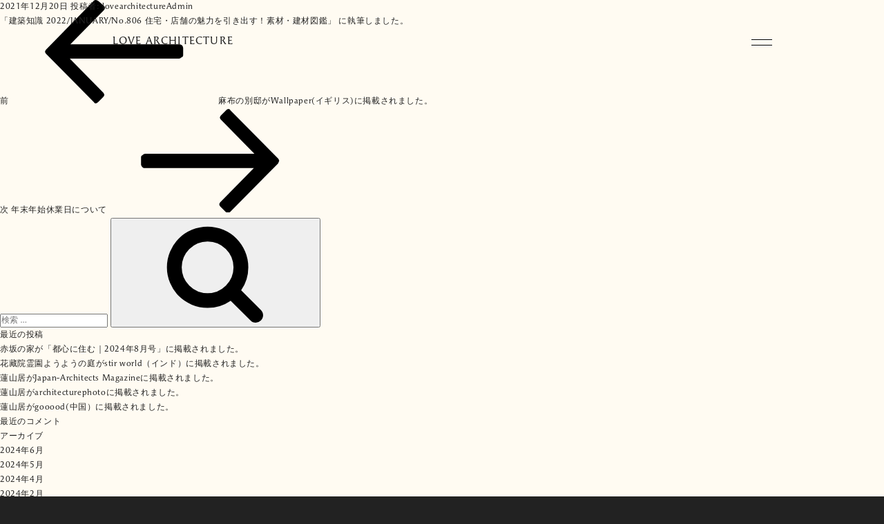

--- FILE ---
content_type: text/html; charset=UTF-8
request_url: http://www.lovearchitecture.co.jp/_wp/wp-content/themes/lovearchitecture/css/stylesheet.css
body_size: 90927
content:
<!DOCTYPE html>
<html lang="ja"
	prefix="og: https://ogp.me/ns#"  class="no-js no-svg">
<head>
<meta charset="UTF-8">
<meta name="viewport" content="width=device-width, initial-scale=1">
<meta http-equiv="X-UA-COMPATIBLE" content="IE=edge" />

<script>(function(html){html.className = html.className.replace(/\bno-js\b/,'js')})(document.documentElement);</script>
<title>LOVE ARCHITECTURE INC. | ラブアーキテクチャー一級建築士事務所</title>
<meta name='robots' content='max-image-preview:large' />

<!-- All in One SEO Pack 3.2.10 によって Michael Torbert の Semper Fi Web Design[364,414] -->
<meta name="description"  content="建築家・浅利幸男｜ラブアーキテクチャー一級建築士事務所｜東京都世田谷区" />

<meta name="keywords"  content="建築家,デザイナーズマンション,世田谷,リノベーション,浅利幸男,Architect, Designers Mansion, Setagaya, Renovation, Yukio Asari" />
<link rel="next" href="http://www.lovearchitecture.co.jp/page/2" />

<script type="application/ld+json" class="aioseop-schema">{"@context":"https://schema.org","@graph":[{"@type":"Organization","@id":"http://www.lovearchitecture.co.jp/#organization","url":"http://www.lovearchitecture.co.jp/","name":"LOVE ARCHITECTURE INC. | \u30e9\u30d6\u30a2\u30fc\u30ad\u30c6\u30af\u30c1\u30e3-\u4e00\u7d1a\u5efa\u7bc9\u58eb\u4e8b\u52d9\u6240","sameAs":[]},{"@type":"WebSite","@id":"http://www.lovearchitecture.co.jp/#website","url":"http://www.lovearchitecture.co.jp/","name":"LOVE ARCHITECTURE INC. | \u30e9\u30d6\u30a2\u30fc\u30ad\u30c6\u30af\u30c1\u30e3-\u4e00\u7d1a\u5efa\u7bc9\u58eb\u4e8b\u52d9\u6240","publisher":{"@id":"http://www.lovearchitecture.co.jp/#organization"},"potentialAction":{"@type":"SearchAction","target":"http://www.lovearchitecture.co.jp/?s={search_term_string}","query-input":"required name=search_term_string"}},{"@type":"WebPage","@id":"http://www.lovearchitecture.co.jp/#webpage","url":"http://www.lovearchitecture.co.jp/","inLanguage":"ja","name":"LOVE ARCHITECTURE INC. | \u30e9\u30d6\u30a2\u30fc\u30ad\u30c6\u30af\u30c1\u30e3-\u4e00\u7d1a\u5efa\u7bc9\u58eb\u4e8b\u52d9\u6240","isPartOf":{"@id":"http://www.lovearchitecture.co.jp/#website"},"about":{"@id":"http://www.lovearchitecture.co.jp/#organization"}}]}</script>
<link rel="canonical" href="http://www.lovearchitecture.co.jp/" />
<meta property="og:type" content="website" />
<meta property="og:title" content="LOVE ARCHITECTURE INC. | ラブアーキテクチャー一級建築士事務所" />
<meta property="og:description" content="建築家・浅利幸男｜ラブアーキテクチャー一級建築士事務所｜東京都世田谷区" />
<meta property="og:url" content="http://www.lovearchitecture.co.jp/" />
<meta property="og:site_name" content="LOVE ARCHITECTURE INC. | ラブアーキテクチャー一級建築士事務所" />
<meta property="og:image" content="http://www.lovearchitecture.co.jp/_wp/wp-content/uploads/2019/09/ogp.png" />
<meta name="twitter:card" content="summary" />
<meta name="twitter:title" content="LOVE ARCHITECTURE INC. | ラブアーキテクチャー一級建築士事務所" />
<meta name="twitter:description" content="建築家・浅利幸男｜ラブアーキテクチャー一級建築士事務所｜東京都世田谷区" />
<meta name="twitter:image" content="http://www.lovearchitecture.co.jp/_wp/wp-content/uploads/2019/09/ogp.png" />
<!-- All in One SEO Pack -->
<link rel='dns-prefetch' href='//s.w.org' />
<link rel='dns-prefetch' href='//c0.wp.com' />
<link rel="alternate" type="application/rss+xml" title="LOVE ARCHITECTURE INC. | ラブアーキテクチャ-一級建築士事務所 &raquo; フィード" href="http://www.lovearchitecture.co.jp/feed" />
<link rel="alternate" type="application/rss+xml" title="LOVE ARCHITECTURE INC. | ラブアーキテクチャ-一級建築士事務所 &raquo; コメントフィード" href="http://www.lovearchitecture.co.jp/comments/feed" />
		<script type="text/javascript">
			window._wpemojiSettings = {"baseUrl":"https:\/\/s.w.org\/images\/core\/emoji\/13.1.0\/72x72\/","ext":".png","svgUrl":"https:\/\/s.w.org\/images\/core\/emoji\/13.1.0\/svg\/","svgExt":".svg","source":{"concatemoji":"http:\/\/www.lovearchitecture.co.jp\/_wp\/wp-includes\/js\/wp-emoji-release.min.js?ver=5.8.12"}};
			!function(e,a,t){var n,r,o,i=a.createElement("canvas"),p=i.getContext&&i.getContext("2d");function s(e,t){var a=String.fromCharCode;p.clearRect(0,0,i.width,i.height),p.fillText(a.apply(this,e),0,0);e=i.toDataURL();return p.clearRect(0,0,i.width,i.height),p.fillText(a.apply(this,t),0,0),e===i.toDataURL()}function c(e){var t=a.createElement("script");t.src=e,t.defer=t.type="text/javascript",a.getElementsByTagName("head")[0].appendChild(t)}for(o=Array("flag","emoji"),t.supports={everything:!0,everythingExceptFlag:!0},r=0;r<o.length;r++)t.supports[o[r]]=function(e){if(!p||!p.fillText)return!1;switch(p.textBaseline="top",p.font="600 32px Arial",e){case"flag":return s([127987,65039,8205,9895,65039],[127987,65039,8203,9895,65039])?!1:!s([55356,56826,55356,56819],[55356,56826,8203,55356,56819])&&!s([55356,57332,56128,56423,56128,56418,56128,56421,56128,56430,56128,56423,56128,56447],[55356,57332,8203,56128,56423,8203,56128,56418,8203,56128,56421,8203,56128,56430,8203,56128,56423,8203,56128,56447]);case"emoji":return!s([10084,65039,8205,55357,56613],[10084,65039,8203,55357,56613])}return!1}(o[r]),t.supports.everything=t.supports.everything&&t.supports[o[r]],"flag"!==o[r]&&(t.supports.everythingExceptFlag=t.supports.everythingExceptFlag&&t.supports[o[r]]);t.supports.everythingExceptFlag=t.supports.everythingExceptFlag&&!t.supports.flag,t.DOMReady=!1,t.readyCallback=function(){t.DOMReady=!0},t.supports.everything||(n=function(){t.readyCallback()},a.addEventListener?(a.addEventListener("DOMContentLoaded",n,!1),e.addEventListener("load",n,!1)):(e.attachEvent("onload",n),a.attachEvent("onreadystatechange",function(){"complete"===a.readyState&&t.readyCallback()})),(n=t.source||{}).concatemoji?c(n.concatemoji):n.wpemoji&&n.twemoji&&(c(n.twemoji),c(n.wpemoji)))}(window,document,window._wpemojiSettings);
		</script>
		<style type="text/css">
img.wp-smiley,
img.emoji {
	display: inline !important;
	border: none !important;
	box-shadow: none !important;
	height: 1em !important;
	width: 1em !important;
	margin: 0 .07em !important;
	vertical-align: -0.1em !important;
	background: none !important;
	padding: 0 !important;
}
</style>
	<link rel='stylesheet' id='wp-block-library-css'  href='https://c0.wp.com/c/5.8.12/wp-includes/css/dist/block-library/style.min.css' type='text/css' media='all' />
<style id='wp-block-library-inline-css' type='text/css'>
.has-text-align-justify{text-align:justify;}
</style>
<link rel='stylesheet' id='mediaelement-css'  href='https://c0.wp.com/c/5.8.12/wp-includes/js/mediaelement/mediaelementplayer-legacy.min.css' type='text/css' media='all' />
<link rel='stylesheet' id='wp-mediaelement-css'  href='https://c0.wp.com/c/5.8.12/wp-includes/js/mediaelement/wp-mediaelement.min.css' type='text/css' media='all' />
<link rel='stylesheet' id='jetpack_css-css'  href='https://c0.wp.com/p/jetpack/10.4.2/css/jetpack.css' type='text/css' media='all' />
<style type="text/css">
.qtranxs_flag_ja {background-image: url(http://www.lovearchitecture.co.jp/_wp/wp-content/plugins/qtranslate-x/flags/jp.png); background-repeat: no-repeat;}
.qtranxs_flag_en {background-image: url(http://www.lovearchitecture.co.jp/_wp/wp-content/plugins/qtranslate-x/flags/gb.png); background-repeat: no-repeat;}
</style>
<link hreflang="ja" href="http://www.lovearchitecture.co.jp/ja/" rel="alternate" />
<link hreflang="en" href="http://www.lovearchitecture.co.jp/en/" rel="alternate" />
<link hreflang="x-default" href="http://www.lovearchitecture.co.jp/" rel="alternate" />
<meta name="generator" content="qTranslate-X 3.4.6.8" />
<style type='text/css'>img#wpstats{display:none}</style>
		<style type="text/css">.recentcomments a{display:inline !important;padding:0 !important;margin:0 !important;}</style>
<script type="text/javascript" src="//webfont.fontplus.jp/accessor/script/fontplus.js?S0-jnZXGEBo%3D&box=N6YYT2-wI3g%3D&aa=1&ab=1" charset="utf-8"></script>
<!-- <script type="text/javascript" src="//webfont.fontplus.jp/accessor/script/fontplus.js?S0-jnZXGEBo%3D&box=N6YYT2-wI3g%3D&pm=1&aa=1&ab=1" charset="utf-8"></script> -->
<link rel="stylesheet" href="https://use.typekit.net/mdd2hfo.css" />

<link rel="stylesheet" href="http://www.lovearchitecture.co.jp/_wp/wp-content/themes/lovearchitecture/js/magnific/magnific-popup.css"/>
<link rel="stylesheet" type="text/css" href="http://www.lovearchitecture.co.jp/_wp/wp-content/themes/lovearchitecture/js/mCustomScrollbar/jquery.mCustomScrollbar.min.css" />
<link rel="stylesheet" type="text/css" href="http://www.lovearchitecture.co.jp/_wp/wp-content/themes/lovearchitecture/js/swiper/css/swiper.min.css" />
<link rel="stylesheet" type="text/css" href="http://www.lovearchitecture.co.jp/_wp/wp-content/themes/lovearchitecture/css/sp.css" />
<link rel="stylesheet" type="text/css" href="http://www.lovearchitecture.co.jp/_wp/wp-content/themes/lovearchitecture/css/stylesheet.css" />
<link rel="stylesheet" type="text/css" href="http://www.lovearchitecture.co.jp/_wp/wp-content/themes/lovearchitecture/css/style.css?v=1769785537" />

<script src="http://www.lovearchitecture.co.jp/_wp/wp-content/themes/lovearchitecture/js/lib/modernizr-custom.js" type="text/javascript"></script>
<script src="http://www.lovearchitecture.co.jp/_wp/wp-content/themes/lovearchitecture/js/lib/jquery.min.js" type="text/javascript"></script>
<script src="http://www.lovearchitecture.co.jp/_wp/wp-content/themes/lovearchitecture/js/lib/jquery.easing.1.3.js"></script>
<script src="http://www.lovearchitecture.co.jp/_wp/wp-content/themes/lovearchitecture/js/lib/imagesloaded.pkgd.min.js"></script>
<script src="http://www.lovearchitecture.co.jp/_wp/wp-content/themes/lovearchitecture/js/lib/jquery.tile.min.js"></script>
<script src="http://www.lovearchitecture.co.jp/_wp/wp-content/themes/lovearchitecture/js/lib/image-scale.min.js"></script>
<script src="http://www.lovearchitecture.co.jp/_wp/wp-content/themes/lovearchitecture/js/lib/jquery.mousewheel.min.js"></script>
<script src="http://www.lovearchitecture.co.jp/_wp/wp-content/themes/lovearchitecture/js/lib/jquery.cookie.js"></script>
<script src="http://www.lovearchitecture.co.jp/_wp/wp-content/themes/lovearchitecture/js/lib/jquery.onscreen.min.js"></script>
<script src="http://www.lovearchitecture.co.jp/_wp/wp-content/themes/lovearchitecture/js/magnific/jquery.magnific-popup.min.js"></script>
<script src="http://www.lovearchitecture.co.jp/_wp/wp-content/themes/lovearchitecture/js/swiper/js/swiper.min.js?v=1769785537"></script>

<script src="http://www.lovearchitecture.co.jp/_wp/wp-content/themes/lovearchitecture/js/tweenmax/TweenMax.min.js"></script>
<script src="http://www.lovearchitecture.co.jp/_wp/wp-content/themes/lovearchitecture/js/mCustomScrollbar/jquery.mCustomScrollbar.concat.min.js"></script>
<script src="http://www.lovearchitecture.co.jp/_wp/wp-content/themes/lovearchitecture/js/common.js?v=1769785537"></script>


<!-- Global site tag (gtag.js) - Google Analytics -->
<script async src="https://www.googletagmanager.com/gtag/js?id=UA-107236985-31"></script>
<script>
  window.dataLayer = window.dataLayer || [];
  function gtag(){dataLayer.push(arguments);}
  gtag('js', new Date());

  gtag('config', 'UA-107236985-31');
</script>

</head>
<body class="home blog ja  hfeed has-header-image has-sidebar colors-light">

<header>
	<div class="headerBox">
		<div class="contentWide">
			<div class="navBox">
				<h1 id="logo"><a href="http://www.lovearchitecture.co.jp/">LOVE ARCHITECTURE</a></h1>
				<nav>
					<ul class="navList navList1">
						<li class="nav01 "><a href="http://www.lovearchitecture.co.jp/news">NEWS</a></li>
						<li class="nav02 "><a href="http://www.lovearchitecture.co.jp/project">PROJECT</a></li>
						<li class="nav03 "><a href="http://www.lovearchitecture.co.jp/publication">PUBLICATION</a></li>
						<li class="nav04 "><a href="http://www.lovearchitecture.co.jp/about">ABOUT</a></li>
						<li class="nav06 "><a href="http://www.lovearchitecture.co.jp/contact">CONTACT</a></li>
					</ul>
					<ul class="navList langList">
						<li class="nav08 current"><a class="link jaLink" href="http://www.lovearchitecture.co.jp/ja/">JP</a></li>
						<li class="nav09 "><a class="link enLink" href="http://www.lovearchitecture.co.jp/en/">EN</a></li>
					</ul>
				</nav>
			</div><!-- navBox -->
			<div class="lineHead"></div>
		</div><!-- contentWide -->
	</div>
</header>

<div id="wrapper">

<div class="container topPage languageja" data-page="top">

<div id="langLink">
	<div class="ja" data-url="http://www.lovearchitecture.co.jp/ja/"></div>
	<div class="en" data-url="http://www.lovearchitecture.co.jp/en/"></div>
</div>







<article id="topSec" class="topPage">
	<ul class="sectionList">


		<li class="" data-section-name="work01" data-logo-color="white" data-nav-color="white" data-splogo-color="white"><a href="http://www.lovearchitecture.co.jp/project/2303"><div class="mainImg"><img src="http://www.lovearchitecture.co.jp/_wp/wp-content/uploads/2025/11/2728958004070989b7f0c6842ef4f3f6-scaled-e1764126428601.jpg" /></div><h2 class="ttl"><p class="en">Shōfuku-ji Graveyard「Sōbon」</p><p class="jp">正福寺霊園 想盆</p></h2></a></li>


		<li class="" data-section-name="work02" data-logo-color="white" data-nav-color="white" data-splogo-color="white"><a href="http://www.lovearchitecture.co.jp/project/2228"><div class="mainImg"><img src="http://www.lovearchitecture.co.jp/_wp/wp-content/uploads/2025/04/dd11a22561012c3a7a4f7ecef1ac6d93-scaled-e1743669035564.jpg" /></div><h2 class="ttl"><p class="en"></p><p class="jp">Chitlom 将泰庵</p></h2></a></li>


		<li class="" data-section-name="work03" data-logo-color="white" data-nav-color="white" data-splogo-color="white"><a href="http://www.lovearchitecture.co.jp/project/2141"><div class="mainImg"><img src="http://www.lovearchitecture.co.jp/_wp/wp-content/uploads/2025/03/c378620cc0ffc2a969472e0658c39526-e1741054120382.jpg" /></div><h2 class="ttl"><p class="en">MYOGYOJI HINOHAYA</p><p class="jp">妙行寺 陽の葉や</p></h2></a></li>


		<li class="" data-section-name="work04" data-logo-color="white" data-nav-color="white" data-splogo-color="white"><a href="http://www.lovearchitecture.co.jp/project/2069"><div class="mainImg"><img src="http://www.lovearchitecture.co.jp/_wp/wp-content/uploads/2024/02/c4eb1316fa2d9dcba25f64eb8f2f000b-scaled-e1707999291305.jpg" /></div><h2 class="ttl"><p class="en"></p><p class="jp">蓮山居</p></h2></a></li>


		<li class="" data-section-name="work05" data-logo-color="white" data-nav-color="white" data-splogo-color="white"><a href="http://www.lovearchitecture.co.jp/project/1955"><div class="mainImg"><img src="http://www.lovearchitecture.co.jp/_wp/wp-content/uploads/2023/11/7-025-e1699449736490.jpg" /></div><h2 class="ttl"><p class="en">Kezouin yo-yo-no-niwa</p><p class="jp">花藏院霊園 ようようの庭</p></h2></a></li>


		<li class="" data-section-name="work06" data-logo-color="white" data-nav-color="white" data-splogo-color="white"><a href="http://www.lovearchitecture.co.jp/project/1842"><div class="mainImg"><img src="http://www.lovearchitecture.co.jp/_wp/wp-content/uploads/2023/06/ebccf3a1272b6c13e9964e5eadc28338.jpg" /></div><h2 class="ttl"><p class="en"></p><p class="jp">府中新町の家</p></h2></a></li>


		<li class="" data-section-name="work07" data-logo-color="white" data-nav-color="white" data-splogo-color="white"><a href="http://www.lovearchitecture.co.jp/project/1715"><div class="mainImg"><img src="http://www.lovearchitecture.co.jp/_wp/wp-content/uploads/2022/08/a194f9d23f85341267130785075b75d2.jpg" /></div><h2 class="ttl"><p class="en"></p><p class="jp">女子大通りの家</p></h2></a></li>


		<li class="" data-section-name="work08" data-logo-color="white" data-nav-color="white" data-splogo-color="white"><a href="http://www.lovearchitecture.co.jp/project/1640"><div class="mainImg"><img src="http://www.lovearchitecture.co.jp/_wp/wp-content/uploads/2022/07/06TOP-2.jpg" /></div><h2 class="ttl"><p class="en"></p><p class="jp">玉川上水の家</p></h2></a></li>


		<li class="" data-section-name="work09" data-logo-color="white" data-nav-color="white" data-splogo-color="white"><a href="http://www.lovearchitecture.co.jp/project/1546"><div class="mainImg"><img src="http://www.lovearchitecture.co.jp/_wp/wp-content/uploads/2022/01/037.jpg" /></div><h2 class="ttl"><p class="en"></p><p class="jp">百月院</p></h2></a></li>


		<li class="" data-section-name="work10" data-logo-color="white" data-nav-color="white" data-splogo-color="white"><a href="http://www.lovearchitecture.co.jp/project/1432"><div class="mainImg"><img src="http://www.lovearchitecture.co.jp/_wp/wp-content/uploads/2021/09/TOP1.jpg" /></div><h2 class="ttl"><p class="en">Apratment EN</p><p class="jp">Apartment縁</p></h2></a></li>


		<li class="" data-section-name="work11" data-logo-color="white" data-nav-color="white" data-splogo-color="white"><a href="http://www.lovearchitecture.co.jp/project/1248"><div class="mainImg"><img src="http://www.lovearchitecture.co.jp/_wp/wp-content/uploads/2021/01/91f7ca3a663ab269eacd94c6eafd9be4-e1699453981841.jpg" /></div><h2 class="ttl"><p class="en"></p><p class="jp">麻布の別邸</p></h2></a></li>


		<li class="" data-section-name="work12" data-logo-color="white" data-nav-color="white" data-splogo-color="white"><a href="http://www.lovearchitecture.co.jp/project/773"><div class="mainImg"><img src="http://www.lovearchitecture.co.jp/_wp/wp-content/uploads/2019/08/07_23237-19.jpg" /></div><h2 class="ttl"><p class="en">CHARNEL HOUSE IN HINO</p><p class="jp">普門寺 みちの墓苑</p></h2></a></li>


		<li class="" data-section-name="work13" data-logo-color="white" data-nav-color="white" data-splogo-color="white"><a href="http://www.lovearchitecture.co.jp/project/819"><div class="mainImg"><img src="http://www.lovearchitecture.co.jp/_wp/wp-content/uploads/2019/05/1e0b807167d2c72701ab5eb8468097c6.jpg" /></div><h2 class="ttl"><p class="en">HOUSE IN MITATSUNAMACHI</p><p class="jp">三田綱町の家</p></h2></a></li>


		<li class="" data-section-name="work14" data-logo-color="white" data-nav-color="white" data-splogo-color="black"><a href="http://www.lovearchitecture.co.jp/project/536"><div class="mainImg"><img src="http://www.lovearchitecture.co.jp/_wp/wp-content/uploads/2019/04/5dd947f7c997701d6917a44e4b375b25.jpg" /></div><h2 class="ttl"><p class="en"></p><p class="jp">阿佐ヶ谷北の家</p></h2></a></li>


		<li class="" data-section-name="work15" data-logo-color="white" data-nav-color="white" data-splogo-color="white"><a href="http://www.lovearchitecture.co.jp/project/523"><div class="mainImg"><img src="http://www.lovearchitecture.co.jp/_wp/wp-content/uploads/2018/12/237b17dc92f1f1df1f6c3d46b1748f1d.jpg" /></div><h2 class="ttl"><p class="en">HOUSE IN TSURUMAKI</p><p class="jp">弦巻の家</p></h2></a></li>


		<li class="" data-section-name="work16" data-logo-color="white" data-nav-color="white" data-splogo-color="white"><a href="http://www.lovearchitecture.co.jp/project/181"><div class="mainImg"><img src="http://www.lovearchitecture.co.jp/_wp/wp-content/uploads/2018/03/img_visual01.jpg" /></div><h2 class="ttl"><p class="en">KENZANSO</p><p class="jp">拳山荘</p></h2></a></li>


		<li class="" data-section-name="work17" data-logo-color="white" data-nav-color="white" data-splogo-color="white"><a href="http://www.lovearchitecture.co.jp/project/171"><div class="mainImg"><img src="http://www.lovearchitecture.co.jp/_wp/wp-content/uploads/2017/11/img_visual02.jpg" /></div><h2 class="ttl"><p class="en">OFFICE IN GINZA</p><p class="jp">銀座のオフィス</p></h2></a></li>


		<li class="" data-section-name="work18" data-logo-color="white" data-nav-color="white" data-splogo-color="white"><a href="http://www.lovearchitecture.co.jp/project/157"><div class="mainImg"><img src="http://www.lovearchitecture.co.jp/_wp/wp-content/uploads/2017/10/img_visual03.jpg" /></div><h2 class="ttl"><p class="en">HOUSE IN HIGASHIYAMA-CHO</p><p class="jp">板橋東山町の家</p></h2></a></li>


		<li class="" data-section-name="work19" data-logo-color="white" data-nav-color="black" data-splogo-color="white"><a href="http://www.lovearchitecture.co.jp/project/144"><div class="mainImg"><img src="http://www.lovearchitecture.co.jp/_wp/wp-content/uploads/2017/03/img_visual04.jpg" /></div><h2 class="ttl"><p class="en">JIHOIN-TEMPLE</p><p class="jp">持宝院</p></h2></a></li>


		<li class="" data-section-name="work20" data-logo-color="white" data-nav-color="white" data-splogo-color="white"><a href="http://www.lovearchitecture.co.jp/project/126"><div class="mainImg"><img src="http://www.lovearchitecture.co.jp/_wp/wp-content/uploads/2017/02/img_visual05.jpg" /></div><h2 class="ttl"><p class="en">KAGURAZAKA KUNBOKUSO</p><p class="jp">神楽坂薫木荘</p></h2></a></li>


		<li class="" data-section-name="work21" data-logo-color="white" data-nav-color="white" data-splogo-color="white"><a href="http://www.lovearchitecture.co.jp/project/110"><div class="mainImg"><img src="http://www.lovearchitecture.co.jp/_wp/wp-content/uploads/2016/06/img_visual06.jpg" /></div><h2 class="ttl"><p class="en">HOUSE IN HONKOMAGOME</p><p class="jp">本駒込の家</p></h2></a></li>


		<li class="" data-section-name="work22" data-logo-color="white" data-nav-color="white" data-splogo-color="white"><a href="http://www.lovearchitecture.co.jp/project/97"><div class="mainImg"><img src="http://www.lovearchitecture.co.jp/_wp/wp-content/uploads/2019/07/img_visual07.jpg" /></div><h2 class="ttl"><p class="en">HOUSE IN OKAMOTO</p><p class="jp">岡本の家</p></h2></a></li>


		<li class="" data-section-name="work23" data-logo-color="white" data-nav-color="white" data-splogo-color="white"><a href="http://www.lovearchitecture.co.jp/project/84"><div class="mainImg"><img src="http://www.lovearchitecture.co.jp/_wp/wp-content/uploads/2019/07/img_visual08.jpg" /></div><h2 class="ttl"><p class="en">COMPLEX IN MINAMI-AOYAMA</p><p class="jp">南青山のビル</p></h2></a></li>


		<li class="" data-section-name="work24" data-logo-color="white" data-nav-color="white" data-splogo-color="white"><a href="http://www.lovearchitecture.co.jp/project/538"><div class="mainImg"><img src="http://www.lovearchitecture.co.jp/_wp/wp-content/uploads/2016/02/c713069408513033188df12e16788428.jpg" /></div><h2 class="ttl"><p class="en"></p><p class="jp">代々木の家</p></h2></a></li>


		<li class="" data-section-name="work25" data-logo-color="white" data-nav-color="white" data-splogo-color="white"><a href="http://www.lovearchitecture.co.jp/project/70"><div class="mainImg"><img src="http://www.lovearchitecture.co.jp/_wp/wp-content/uploads/2019/07/img_visual09.jpg" /></div><h2 class="ttl"><p class="en">NAKANO KUNBOKUSO</p><p class="jp">中野薫木荘</p></h2></a></li>


		<li class="" data-section-name="work26" data-logo-color="white" data-nav-color="white" data-splogo-color="white"><a href="http://www.lovearchitecture.co.jp/project/57"><div class="mainImg"><img src="http://www.lovearchitecture.co.jp/_wp/wp-content/uploads/2019/07/img_visual10.jpg" /></div><h2 class="ttl"><p class="en">HASSHODEN-CHARNEL</p><p class="jp">龍泉寺八聖殿</p></h2></a></li>


		<li class="" data-section-name="work27" data-logo-color="white" data-nav-color="white" data-splogo-color="white"><a href="http://www.lovearchitecture.co.jp/project/41"><div class="mainImg"><img src="http://www.lovearchitecture.co.jp/_wp/wp-content/uploads/2019/07/img_visual11.jpg" /></div><h2 class="ttl"><p class="en">HOUSE IN YAKUMO</p><p class="jp">八雲の家</p></h2></a></li>


		<li class="" data-section-name="work28" data-logo-color="white" data-nav-color="white" data-splogo-color="white"><a href="http://www.lovearchitecture.co.jp/project/27"><div class="mainImg"><img src="http://www.lovearchitecture.co.jp/_wp/wp-content/uploads/2019/07/img_visual12.jpg" /></div><h2 class="ttl"><p class="en">ROAN</p><p class="jp">楼庵</p></h2></a></li>


		<li class="" data-section-name="work29" data-logo-color="white" data-nav-color="white" data-splogo-color="white"><a href="http://www.lovearchitecture.co.jp/project/549"><div class="mainImg"><img src="http://www.lovearchitecture.co.jp/_wp/wp-content/uploads/2013/12/2e060c2ff8ce68fb92b9d463144e1ec9.jpg" /></div><h2 class="ttl"><p class="en">SYUGOIN</p><p class="jp">朱合院</p></h2></a></li>


		<li class="" data-section-name="work30" data-logo-color="white" data-nav-color="white" data-splogo-color="white"><a href="http://www.lovearchitecture.co.jp/project/551"><div class="mainImg"><img src="http://www.lovearchitecture.co.jp/_wp/wp-content/uploads/2013/05/15.jpg" /></div><h2 class="ttl"><p class="en">HOUSE IN KYUDEN</p><p class="jp">給田の家</p></h2></a></li>


		<li class="" data-section-name="work31" data-logo-color="white" data-nav-color="white" data-splogo-color="white"><a href="http://www.lovearchitecture.co.jp/project/570"><div class="mainImg"><img src="http://www.lovearchitecture.co.jp/_wp/wp-content/uploads/2012/07/cbf5eea57e9d5fe31773c6590838d283-1.jpg" /></div><h2 class="ttl"><p class="en">HOUSE IN MINAMIAZABU</p><p class="jp">南麻布の家</p></h2></a></li>


		<li class="" data-section-name="work32" data-logo-color="white" data-nav-color="white" data-splogo-color="white"><a href="http://www.lovearchitecture.co.jp/project/693"><div class="mainImg"><img src="http://www.lovearchitecture.co.jp/_wp/wp-content/uploads/2011/05/8803e1e36492b56d17127484d142ccc5.jpg" /></div><h2 class="ttl"><p class="en">HOUSE IN KOGANEI</p><p class="jp">小金井の家</p></h2></a></li>


		<li class="" data-section-name="work33" data-logo-color="white" data-nav-color="white" data-splogo-color="white"><a href="http://www.lovearchitecture.co.jp/project/740"><div class="mainImg"><img src="http://www.lovearchitecture.co.jp/_wp/wp-content/uploads/2010/06/73014495faaa85638c0835c88834cf57.jpg" /></div><h2 class="ttl"><p class="en">SEIRINKYO</p><p class="jp">棲林居</p></h2></a></li>


		<li class="" data-section-name="work34" data-logo-color="white" data-nav-color="white" data-splogo-color="white"><a href="http://www.lovearchitecture.co.jp/project/850"><div class="mainImg"><img src="http://www.lovearchitecture.co.jp/_wp/wp-content/uploads/2019/09/10014d13141c1f6bfe8e59a42f1ae896.jpg" /></div><h2 class="ttl"><p class="en">HOUSE IN KITIJYOJI</p><p class="jp">吉祥寺の家</p></h2></a></li>


		<li class="" data-section-name="work35" data-logo-color="white" data-nav-color="white" data-splogo-color="white"><a href="http://www.lovearchitecture.co.jp/project/777"><div class="mainImg"><img src="http://www.lovearchitecture.co.jp/_wp/wp-content/uploads/2019/09/8524e98a0c4f78ec7920b91b776504d5-1.jpg" /></div><h2 class="ttl"><p class="en">HOUSE IN AKASAKA Ⅰ</p><p class="jp">赤坂の家Ⅰ</p></h2></a></li>


		<li class="" data-section-name="work36" data-logo-color="white" data-nav-color="white" data-splogo-color="white"><a href="http://www.lovearchitecture.co.jp/project/872"><div class="mainImg"><img src="http://www.lovearchitecture.co.jp/_wp/wp-content/uploads/2019/09/9da6003a61b8b624a605a9ec24d7e7b1.jpg" /></div><h2 class="ttl"><p class="en">HOUSE IN ZENPUKUJI</p><p class="jp">善福寺の家</p></h2></a></li>






		<li class="lastCircle" data-section-name="work01" data-logo-color="white" data-nav-color="white" data-splogo-color="white"><a href="http://www.lovearchitecture.co.jp/project/2303"><div class="mainImg"><img src="http://www.lovearchitecture.co.jp/_wp/wp-content/uploads/2025/11/2728958004070989b7f0c6842ef4f3f6-scaled-e1764126428601.jpg" /></div><h2 class="ttl"><p class="en">Shōfuku-ji Graveyard「Sōbon」</p><p class="jp">正福寺霊園 想盆</p></h2></a></li>


	</ul>
</article>









<div id="captions">

	<ul class="captionList">


		<li class="activeSlide"><a href="http://www.lovearchitecture.co.jp/project/2303"><h2 class="ttl"><p class="en">Shōfuku-ji Graveyard「Sōbon」</p><p class="jp white">正福寺霊園 想盆</p></h2></a></li>


		<li class=""><a href="http://www.lovearchitecture.co.jp/project/2228"><h2 class="ttl"><p class="en"></p><p class="jp white">Chitlom 将泰庵</p></h2></a></li>


		<li class=""><a href="http://www.lovearchitecture.co.jp/project/2141"><h2 class="ttl"><p class="en">MYOGYOJI HINOHAYA</p><p class="jp white">妙行寺 陽の葉や</p></h2></a></li>


		<li class=""><a href="http://www.lovearchitecture.co.jp/project/2069"><h2 class="ttl"><p class="en"></p><p class="jp white">蓮山居</p></h2></a></li>


		<li class=""><a href="http://www.lovearchitecture.co.jp/project/1955"><h2 class="ttl"><p class="en">Kezouin yo-yo-no-niwa</p><p class="jp white">花藏院霊園 ようようの庭</p></h2></a></li>


		<li class=""><a href="http://www.lovearchitecture.co.jp/project/1842"><h2 class="ttl"><p class="en"></p><p class="jp white">府中新町の家</p></h2></a></li>


		<li class=""><a href="http://www.lovearchitecture.co.jp/project/1715"><h2 class="ttl"><p class="en"></p><p class="jp white">女子大通りの家</p></h2></a></li>


		<li class=""><a href="http://www.lovearchitecture.co.jp/project/1640"><h2 class="ttl"><p class="en"></p><p class="jp white">玉川上水の家</p></h2></a></li>


		<li class=""><a href="http://www.lovearchitecture.co.jp/project/1546"><h2 class="ttl"><p class="en"></p><p class="jp white">百月院</p></h2></a></li>


		<li class=""><a href="http://www.lovearchitecture.co.jp/project/1432"><h2 class="ttl"><p class="en">Apratment EN</p><p class="jp white">Apartment縁</p></h2></a></li>


		<li class=""><a href="http://www.lovearchitecture.co.jp/project/1248"><h2 class="ttl"><p class="en"></p><p class="jp white">麻布の別邸</p></h2></a></li>


		<li class=""><a href="http://www.lovearchitecture.co.jp/project/773"><h2 class="ttl"><p class="en">CHARNEL HOUSE IN HINO</p><p class="jp white">普門寺 みちの墓苑</p></h2></a></li>


		<li class=""><a href="http://www.lovearchitecture.co.jp/project/819"><h2 class="ttl"><p class="en">HOUSE IN MITATSUNAMACHI</p><p class="jp white">三田綱町の家</p></h2></a></li>


		<li class=""><a href="http://www.lovearchitecture.co.jp/project/536"><h2 class="ttl"><p class="en"></p><p class="jp white">阿佐ヶ谷北の家</p></h2></a></li>


		<li class=""><a href="http://www.lovearchitecture.co.jp/project/523"><h2 class="ttl"><p class="en">HOUSE IN TSURUMAKI</p><p class="jp white">弦巻の家</p></h2></a></li>


		<li class=""><a href="http://www.lovearchitecture.co.jp/project/181"><h2 class="ttl"><p class="en">KENZANSO</p><p class="jp white">拳山荘</p></h2></a></li>


		<li class=""><a href="http://www.lovearchitecture.co.jp/project/171"><h2 class="ttl"><p class="en">OFFICE IN GINZA</p><p class="jp white">銀座のオフィス</p></h2></a></li>


		<li class=""><a href="http://www.lovearchitecture.co.jp/project/157"><h2 class="ttl"><p class="en">HOUSE IN HIGASHIYAMA-CHO</p><p class="jp white">板橋東山町の家</p></h2></a></li>


		<li class=""><a href="http://www.lovearchitecture.co.jp/project/144"><h2 class="ttl"><p class="en">JIHOIN-TEMPLE</p><p class="jp white">持宝院</p></h2></a></li>


		<li class=""><a href="http://www.lovearchitecture.co.jp/project/126"><h2 class="ttl"><p class="en">KAGURAZAKA KUNBOKUSO</p><p class="jp white">神楽坂薫木荘</p></h2></a></li>


		<li class=""><a href="http://www.lovearchitecture.co.jp/project/110"><h2 class="ttl"><p class="en">HOUSE IN HONKOMAGOME</p><p class="jp white">本駒込の家</p></h2></a></li>


		<li class=""><a href="http://www.lovearchitecture.co.jp/project/97"><h2 class="ttl"><p class="en">HOUSE IN OKAMOTO</p><p class="jp white">岡本の家</p></h2></a></li>


		<li class=""><a href="http://www.lovearchitecture.co.jp/project/84"><h2 class="ttl"><p class="en">COMPLEX IN MINAMI-AOYAMA</p><p class="jp white">南青山のビル</p></h2></a></li>


		<li class=""><a href="http://www.lovearchitecture.co.jp/project/538"><h2 class="ttl"><p class="en"></p><p class="jp white">代々木の家</p></h2></a></li>


		<li class=""><a href="http://www.lovearchitecture.co.jp/project/70"><h2 class="ttl"><p class="en">NAKANO KUNBOKUSO</p><p class="jp white">中野薫木荘</p></h2></a></li>


		<li class=""><a href="http://www.lovearchitecture.co.jp/project/57"><h2 class="ttl"><p class="en">HASSHODEN-CHARNEL</p><p class="jp white">龍泉寺八聖殿</p></h2></a></li>


		<li class=""><a href="http://www.lovearchitecture.co.jp/project/41"><h2 class="ttl"><p class="en">HOUSE IN YAKUMO</p><p class="jp white">八雲の家</p></h2></a></li>


		<li class=""><a href="http://www.lovearchitecture.co.jp/project/27"><h2 class="ttl"><p class="en">ROAN</p><p class="jp white">楼庵</p></h2></a></li>


		<li class=""><a href="http://www.lovearchitecture.co.jp/project/549"><h2 class="ttl"><p class="en">SYUGOIN</p><p class="jp white">朱合院</p></h2></a></li>


		<li class=""><a href="http://www.lovearchitecture.co.jp/project/551"><h2 class="ttl"><p class="en">HOUSE IN KYUDEN</p><p class="jp white">給田の家</p></h2></a></li>


		<li class=""><a href="http://www.lovearchitecture.co.jp/project/570"><h2 class="ttl"><p class="en">HOUSE IN MINAMIAZABU</p><p class="jp white">南麻布の家</p></h2></a></li>


		<li class=""><a href="http://www.lovearchitecture.co.jp/project/693"><h2 class="ttl"><p class="en">HOUSE IN KOGANEI</p><p class="jp white">小金井の家</p></h2></a></li>


		<li class=""><a href="http://www.lovearchitecture.co.jp/project/740"><h2 class="ttl"><p class="en">SEIRINKYO</p><p class="jp white">棲林居</p></h2></a></li>


		<li class=""><a href="http://www.lovearchitecture.co.jp/project/850"><h2 class="ttl"><p class="en">HOUSE IN KITIJYOJI</p><p class="jp white">吉祥寺の家</p></h2></a></li>


		<li class=""><a href="http://www.lovearchitecture.co.jp/project/777"><h2 class="ttl"><p class="en">HOUSE IN AKASAKA Ⅰ</p><p class="jp white">赤坂の家Ⅰ</p></h2></a></li>


		<li class=""><a href="http://www.lovearchitecture.co.jp/project/872"><h2 class="ttl"><p class="en">HOUSE IN ZENPUKUJI</p><p class="jp white">善福寺の家</p></h2></a></li>






		<li class=""><a href="http://www.lovearchitecture.co.jp/project/2303"><h2 class="ttl"><p class="en">Shōfuku-ji Graveyard「Sōbon」</p><p class="jp white">正福寺霊園 想盆</p></h2></a></li>


	</ul>
</div>












<div class="btnFast btnFastUp">Accelerate</div>
<div class="btnFast btnFastDown">Accelerate</div>













<!-- Swiper -->
<div class="swiper-container">
<div class="swiper-wrapper">



		<div class="swiper-slide " data-section-name="work01" data-logo-color="white" data-nav-color="white" data-splogo-color="white"><a href="http://www.lovearchitecture.co.jp/project/2303"><div class="mainImg"><img src="http://www.lovearchitecture.co.jp/_wp/wp-content/uploads/2025/11/2728958004070989b7f0c6842ef4f3f6-scaled-e1764126428601.jpg" /></div></a></div>


		<div class="swiper-slide " data-section-name="work02" data-logo-color="white" data-nav-color="white" data-splogo-color="white"><a href="http://www.lovearchitecture.co.jp/project/2228"><div class="mainImg"><img src="http://www.lovearchitecture.co.jp/_wp/wp-content/uploads/2025/04/dd11a22561012c3a7a4f7ecef1ac6d93-scaled-e1743669035564.jpg" /></div></a></div>


		<div class="swiper-slide " data-section-name="work03" data-logo-color="white" data-nav-color="white" data-splogo-color="white"><a href="http://www.lovearchitecture.co.jp/project/2141"><div class="mainImg"><img src="http://www.lovearchitecture.co.jp/_wp/wp-content/uploads/2025/03/c378620cc0ffc2a969472e0658c39526-e1741054120382.jpg" /></div></a></div>


		<div class="swiper-slide " data-section-name="work04" data-logo-color="white" data-nav-color="white" data-splogo-color="white"><a href="http://www.lovearchitecture.co.jp/project/2069"><div class="mainImg"><img src="http://www.lovearchitecture.co.jp/_wp/wp-content/uploads/2024/02/c4eb1316fa2d9dcba25f64eb8f2f000b-scaled-e1707999291305.jpg" /></div></a></div>


		<div class="swiper-slide " data-section-name="work05" data-logo-color="white" data-nav-color="white" data-splogo-color="white"><a href="http://www.lovearchitecture.co.jp/project/1955"><div class="mainImg"><img src="http://www.lovearchitecture.co.jp/_wp/wp-content/uploads/2023/11/7-025-e1699449736490.jpg" /></div></a></div>


		<div class="swiper-slide " data-section-name="work06" data-logo-color="white" data-nav-color="white" data-splogo-color="white"><a href="http://www.lovearchitecture.co.jp/project/1842"><div class="mainImg"><img src="http://www.lovearchitecture.co.jp/_wp/wp-content/uploads/2023/06/ebccf3a1272b6c13e9964e5eadc28338.jpg" /></div></a></div>


		<div class="swiper-slide " data-section-name="work07" data-logo-color="white" data-nav-color="white" data-splogo-color="white"><a href="http://www.lovearchitecture.co.jp/project/1715"><div class="mainImg"><img src="http://www.lovearchitecture.co.jp/_wp/wp-content/uploads/2022/08/a194f9d23f85341267130785075b75d2.jpg" /></div></a></div>


		<div class="swiper-slide " data-section-name="work08" data-logo-color="white" data-nav-color="white" data-splogo-color="white"><a href="http://www.lovearchitecture.co.jp/project/1640"><div class="mainImg"><img src="http://www.lovearchitecture.co.jp/_wp/wp-content/uploads/2022/07/06TOP-2.jpg" /></div></a></div>


		<div class="swiper-slide " data-section-name="work09" data-logo-color="white" data-nav-color="white" data-splogo-color="white"><a href="http://www.lovearchitecture.co.jp/project/1546"><div class="mainImg"><img src="http://www.lovearchitecture.co.jp/_wp/wp-content/uploads/2022/01/037.jpg" /></div></a></div>


		<div class="swiper-slide " data-section-name="work10" data-logo-color="white" data-nav-color="white" data-splogo-color="white"><a href="http://www.lovearchitecture.co.jp/project/1432"><div class="mainImg"><img src="http://www.lovearchitecture.co.jp/_wp/wp-content/uploads/2021/09/TOP1.jpg" /></div></a></div>


		<div class="swiper-slide " data-section-name="work11" data-logo-color="white" data-nav-color="white" data-splogo-color="white"><a href="http://www.lovearchitecture.co.jp/project/1248"><div class="mainImg"><img src="http://www.lovearchitecture.co.jp/_wp/wp-content/uploads/2021/01/91f7ca3a663ab269eacd94c6eafd9be4-e1699453981841.jpg" /></div></a></div>


		<div class="swiper-slide " data-section-name="work12" data-logo-color="white" data-nav-color="white" data-splogo-color="white"><a href="http://www.lovearchitecture.co.jp/project/773"><div class="mainImg"><img src="http://www.lovearchitecture.co.jp/_wp/wp-content/uploads/2019/08/07_23237-19.jpg" /></div></a></div>


		<div class="swiper-slide " data-section-name="work13" data-logo-color="white" data-nav-color="white" data-splogo-color="white"><a href="http://www.lovearchitecture.co.jp/project/819"><div class="mainImg"><img src="http://www.lovearchitecture.co.jp/_wp/wp-content/uploads/2019/05/1e0b807167d2c72701ab5eb8468097c6.jpg" /></div></a></div>


		<div class="swiper-slide " data-section-name="work14" data-logo-color="white" data-nav-color="white" data-splogo-color="black"><a href="http://www.lovearchitecture.co.jp/project/536"><div class="mainImg"><img src="http://www.lovearchitecture.co.jp/_wp/wp-content/uploads/2019/04/5dd947f7c997701d6917a44e4b375b25.jpg" /></div></a></div>


		<div class="swiper-slide " data-section-name="work15" data-logo-color="white" data-nav-color="white" data-splogo-color="white"><a href="http://www.lovearchitecture.co.jp/project/523"><div class="mainImg"><img src="http://www.lovearchitecture.co.jp/_wp/wp-content/uploads/2018/12/237b17dc92f1f1df1f6c3d46b1748f1d.jpg" /></div></a></div>


		<div class="swiper-slide " data-section-name="work16" data-logo-color="white" data-nav-color="white" data-splogo-color="white"><a href="http://www.lovearchitecture.co.jp/project/181"><div class="mainImg"><img src="http://www.lovearchitecture.co.jp/_wp/wp-content/uploads/2018/03/img_visual01.jpg" /></div></a></div>


		<div class="swiper-slide " data-section-name="work17" data-logo-color="white" data-nav-color="white" data-splogo-color="white"><a href="http://www.lovearchitecture.co.jp/project/171"><div class="mainImg"><img src="http://www.lovearchitecture.co.jp/_wp/wp-content/uploads/2017/11/img_visual02.jpg" /></div></a></div>


		<div class="swiper-slide " data-section-name="work18" data-logo-color="white" data-nav-color="white" data-splogo-color="white"><a href="http://www.lovearchitecture.co.jp/project/157"><div class="mainImg"><img src="http://www.lovearchitecture.co.jp/_wp/wp-content/uploads/2017/10/img_visual03.jpg" /></div></a></div>


		<div class="swiper-slide " data-section-name="work19" data-logo-color="white" data-nav-color="black" data-splogo-color="white"><a href="http://www.lovearchitecture.co.jp/project/144"><div class="mainImg"><img src="http://www.lovearchitecture.co.jp/_wp/wp-content/uploads/2017/03/img_visual04.jpg" /></div></a></div>


		<div class="swiper-slide " data-section-name="work20" data-logo-color="white" data-nav-color="white" data-splogo-color="white"><a href="http://www.lovearchitecture.co.jp/project/126"><div class="mainImg"><img src="http://www.lovearchitecture.co.jp/_wp/wp-content/uploads/2017/02/img_visual05.jpg" /></div></a></div>


		<div class="swiper-slide " data-section-name="work21" data-logo-color="white" data-nav-color="white" data-splogo-color="white"><a href="http://www.lovearchitecture.co.jp/project/110"><div class="mainImg"><img src="http://www.lovearchitecture.co.jp/_wp/wp-content/uploads/2016/06/img_visual06.jpg" /></div></a></div>


		<div class="swiper-slide " data-section-name="work22" data-logo-color="white" data-nav-color="white" data-splogo-color="white"><a href="http://www.lovearchitecture.co.jp/project/97"><div class="mainImg"><img src="http://www.lovearchitecture.co.jp/_wp/wp-content/uploads/2019/07/img_visual07.jpg" /></div></a></div>


		<div class="swiper-slide " data-section-name="work23" data-logo-color="white" data-nav-color="white" data-splogo-color="white"><a href="http://www.lovearchitecture.co.jp/project/84"><div class="mainImg"><img src="http://www.lovearchitecture.co.jp/_wp/wp-content/uploads/2019/07/img_visual08.jpg" /></div></a></div>


		<div class="swiper-slide " data-section-name="work24" data-logo-color="white" data-nav-color="white" data-splogo-color="white"><a href="http://www.lovearchitecture.co.jp/project/538"><div class="mainImg"><img src="http://www.lovearchitecture.co.jp/_wp/wp-content/uploads/2016/02/c713069408513033188df12e16788428.jpg" /></div></a></div>


		<div class="swiper-slide " data-section-name="work25" data-logo-color="white" data-nav-color="white" data-splogo-color="white"><a href="http://www.lovearchitecture.co.jp/project/70"><div class="mainImg"><img src="http://www.lovearchitecture.co.jp/_wp/wp-content/uploads/2019/07/img_visual09.jpg" /></div></a></div>


		<div class="swiper-slide " data-section-name="work26" data-logo-color="white" data-nav-color="white" data-splogo-color="white"><a href="http://www.lovearchitecture.co.jp/project/57"><div class="mainImg"><img src="http://www.lovearchitecture.co.jp/_wp/wp-content/uploads/2019/07/img_visual10.jpg" /></div></a></div>


		<div class="swiper-slide " data-section-name="work27" data-logo-color="white" data-nav-color="white" data-splogo-color="white"><a href="http://www.lovearchitecture.co.jp/project/41"><div class="mainImg"><img src="http://www.lovearchitecture.co.jp/_wp/wp-content/uploads/2019/07/img_visual11.jpg" /></div></a></div>


		<div class="swiper-slide " data-section-name="work28" data-logo-color="white" data-nav-color="white" data-splogo-color="white"><a href="http://www.lovearchitecture.co.jp/project/27"><div class="mainImg"><img src="http://www.lovearchitecture.co.jp/_wp/wp-content/uploads/2019/07/img_visual12.jpg" /></div></a></div>


		<div class="swiper-slide " data-section-name="work29" data-logo-color="white" data-nav-color="white" data-splogo-color="white"><a href="http://www.lovearchitecture.co.jp/project/549"><div class="mainImg"><img src="http://www.lovearchitecture.co.jp/_wp/wp-content/uploads/2013/12/2e060c2ff8ce68fb92b9d463144e1ec9.jpg" /></div></a></div>


		<div class="swiper-slide " data-section-name="work30" data-logo-color="white" data-nav-color="white" data-splogo-color="white"><a href="http://www.lovearchitecture.co.jp/project/551"><div class="mainImg"><img src="http://www.lovearchitecture.co.jp/_wp/wp-content/uploads/2013/05/15.jpg" /></div></a></div>


		<div class="swiper-slide " data-section-name="work31" data-logo-color="white" data-nav-color="white" data-splogo-color="white"><a href="http://www.lovearchitecture.co.jp/project/570"><div class="mainImg"><img src="http://www.lovearchitecture.co.jp/_wp/wp-content/uploads/2012/07/cbf5eea57e9d5fe31773c6590838d283-1.jpg" /></div></a></div>


		<div class="swiper-slide " data-section-name="work32" data-logo-color="white" data-nav-color="white" data-splogo-color="white"><a href="http://www.lovearchitecture.co.jp/project/693"><div class="mainImg"><img src="http://www.lovearchitecture.co.jp/_wp/wp-content/uploads/2011/05/8803e1e36492b56d17127484d142ccc5.jpg" /></div></a></div>


		<div class="swiper-slide " data-section-name="work33" data-logo-color="white" data-nav-color="white" data-splogo-color="white"><a href="http://www.lovearchitecture.co.jp/project/740"><div class="mainImg"><img src="http://www.lovearchitecture.co.jp/_wp/wp-content/uploads/2010/06/73014495faaa85638c0835c88834cf57.jpg" /></div></a></div>


		<div class="swiper-slide " data-section-name="work34" data-logo-color="white" data-nav-color="white" data-splogo-color="white"><a href="http://www.lovearchitecture.co.jp/project/850"><div class="mainImg"><img src="http://www.lovearchitecture.co.jp/_wp/wp-content/uploads/2019/09/10014d13141c1f6bfe8e59a42f1ae896.jpg" /></div></a></div>


		<div class="swiper-slide " data-section-name="work35" data-logo-color="white" data-nav-color="white" data-splogo-color="white"><a href="http://www.lovearchitecture.co.jp/project/777"><div class="mainImg"><img src="http://www.lovearchitecture.co.jp/_wp/wp-content/uploads/2019/09/8524e98a0c4f78ec7920b91b776504d5-1.jpg" /></div></a></div>


		<div class="swiper-slide " data-section-name="work36" data-logo-color="white" data-nav-color="white" data-splogo-color="white"><a href="http://www.lovearchitecture.co.jp/project/872"><div class="mainImg"><img src="http://www.lovearchitecture.co.jp/_wp/wp-content/uploads/2019/09/9da6003a61b8b624a605a9ec24d7e7b1.jpg" /></div></a></div>



</div>
</div>






</div><!-- container -->



</div><!-- wrapper -->

<div id="button_container">
	<div id="toggle">
		<span class="top"></span>
		<span class="middle"></span>
		<span class="bottom"></span>
	</div>
</div>

<div class="mask"></div>

<div id="overlay">
	<nav class="overlay-menu">
		<div class="navLogo"><a href="http://www.lovearchitecture.co.jp/">LOVE ARCHITECTURE</a></div>
		<ul class="lineList lineList1">
			<li><a href="http://www.lovearchitecture.co.jp/news">NEWS</a></li>
			<li><a href="http://www.lovearchitecture.co.jp/project">PROJECT</a></li>
			<li><a href="http://www.lovearchitecture.co.jp/publication">PUBLICATION</a></li>
			<li><a href="http://www.lovearchitecture.co.jp/about">ABOUT</a></li>
			<li><a href="http://www.lovearchitecture.co.jp/contact">CONTACT</a></li>
		</ul>

		<ul class="lineList lineList2">
			<li class="lang current"><a class="link jaLink" href="http://www.lovearchitecture.co.jp/ja/">JAPANESE</a></li>
			<li class="lang "><a class="link enLink" href="http://www.lovearchitecture.co.jp/en/">ENGLISH</a></li>
		</ul>
	</nav>
</div>

<script src='https://stats.wp.com/e-202605.js' defer></script>
<script>
	_stq = window._stq || [];
	_stq.push([ 'view', {v:'ext',j:'1:10.4.2',blog:'200924932',post:'0',tz:'9',srv:'www.lovearchitecture.co.jp'} ]);
	_stq.push([ 'clickTrackerInit', '200924932', '0' ]);
</script>
<svg style="position: absolute; width: 0; height: 0; overflow: hidden;" version="1.1" xmlns="http://www.w3.org/2000/svg" xmlns:xlink="http://www.w3.org/1999/xlink">
<defs>
<symbol id="icon-behance" viewBox="0 0 37 32">
<path class="path1" d="M33 6.054h-9.125v2.214h9.125v-2.214zM28.5 13.661q-1.607 0-2.607 0.938t-1.107 2.545h7.286q-0.321-3.482-3.571-3.482zM28.786 24.107q1.125 0 2.179-0.571t1.357-1.554h3.946q-1.786 5.482-7.625 5.482-3.821 0-6.080-2.357t-2.259-6.196q0-3.714 2.33-6.17t6.009-2.455q2.464 0 4.295 1.214t2.732 3.196 0.902 4.429q0 0.304-0.036 0.839h-11.75q0 1.982 1.027 3.063t2.973 1.080zM4.946 23.214h5.286q3.661 0 3.661-2.982 0-3.214-3.554-3.214h-5.393v6.196zM4.946 13.625h5.018q1.393 0 2.205-0.652t0.813-2.027q0-2.571-3.393-2.571h-4.643v5.25zM0 4.536h10.607q1.554 0 2.768 0.25t2.259 0.848 1.607 1.723 0.563 2.75q0 3.232-3.071 4.696 2.036 0.571 3.071 2.054t1.036 3.643q0 1.339-0.438 2.438t-1.179 1.848-1.759 1.268-2.161 0.75-2.393 0.232h-10.911v-22.5z"></path>
</symbol>
<symbol id="icon-deviantart" viewBox="0 0 18 32">
<path class="path1" d="M18.286 5.411l-5.411 10.393 0.429 0.554h4.982v7.411h-9.054l-0.786 0.536-2.536 4.875-0.536 0.536h-5.375v-5.411l5.411-10.411-0.429-0.536h-4.982v-7.411h9.054l0.786-0.536 2.536-4.875 0.536-0.536h5.375v5.411z"></path>
</symbol>
<symbol id="icon-medium" viewBox="0 0 32 32">
<path class="path1" d="M10.661 7.518v20.946q0 0.446-0.223 0.759t-0.652 0.313q-0.304 0-0.589-0.143l-8.304-4.161q-0.375-0.179-0.634-0.598t-0.259-0.83v-20.357q0-0.357 0.179-0.607t0.518-0.25q0.25 0 0.786 0.268l9.125 4.571q0.054 0.054 0.054 0.089zM11.804 9.321l9.536 15.464-9.536-4.75v-10.714zM32 9.643v18.821q0 0.446-0.25 0.723t-0.679 0.277-0.839-0.232l-7.875-3.929zM31.946 7.5q0 0.054-4.58 7.491t-5.366 8.705l-6.964-11.321 5.786-9.411q0.304-0.5 0.929-0.5 0.25 0 0.464 0.107l9.661 4.821q0.071 0.036 0.071 0.107z"></path>
</symbol>
<symbol id="icon-slideshare" viewBox="0 0 32 32">
<path class="path1" d="M15.589 13.214q0 1.482-1.134 2.545t-2.723 1.063-2.723-1.063-1.134-2.545q0-1.5 1.134-2.554t2.723-1.054 2.723 1.054 1.134 2.554zM24.554 13.214q0 1.482-1.125 2.545t-2.732 1.063q-1.589 0-2.723-1.063t-1.134-2.545q0-1.5 1.134-2.554t2.723-1.054q1.607 0 2.732 1.054t1.125 2.554zM28.571 16.429v-11.911q0-1.554-0.571-2.205t-1.982-0.652h-19.857q-1.482 0-2.009 0.607t-0.527 2.25v12.018q0.768 0.411 1.58 0.714t1.446 0.5 1.446 0.33 1.268 0.196 1.25 0.071 1.045 0.009 1.009-0.036 0.795-0.036q1.214-0.018 1.696 0.482 0.107 0.107 0.179 0.161 0.464 0.446 1.089 0.911 0.125-1.625 2.107-1.554 0.089 0 0.652 0.027t0.768 0.036 0.813 0.018 0.946-0.018 0.973-0.080 1.089-0.152 1.107-0.241 1.196-0.348 1.205-0.482 1.286-0.616zM31.482 16.339q-2.161 2.661-6.643 4.5 1.5 5.089-0.411 8.304-1.179 2.018-3.268 2.643-1.857 0.571-3.25-0.268-1.536-0.911-1.464-2.929l-0.018-5.821v-0.018q-0.143-0.036-0.438-0.107t-0.42-0.089l-0.018 6.036q0.071 2.036-1.482 2.929-1.411 0.839-3.268 0.268-2.089-0.643-3.25-2.679-1.875-3.214-0.393-8.268-4.482-1.839-6.643-4.5-0.446-0.661-0.071-1.125t1.071 0.018q0.054 0.036 0.196 0.125t0.196 0.143v-12.393q0-1.286 0.839-2.196t2.036-0.911h22.446q1.196 0 2.036 0.911t0.839 2.196v12.393l0.375-0.268q0.696-0.482 1.071-0.018t-0.071 1.125z"></path>
</symbol>
<symbol id="icon-snapchat-ghost" viewBox="0 0 30 32">
<path class="path1" d="M15.143 2.286q2.393-0.018 4.295 1.223t2.92 3.438q0.482 1.036 0.482 3.196 0 0.839-0.161 3.411 0.25 0.125 0.5 0.125 0.321 0 0.911-0.241t0.911-0.241q0.518 0 1 0.321t0.482 0.821q0 0.571-0.563 0.964t-1.232 0.563-1.232 0.518-0.563 0.848q0 0.268 0.214 0.768 0.661 1.464 1.83 2.679t2.58 1.804q0.5 0.214 1.429 0.411 0.5 0.107 0.5 0.625 0 1.25-3.911 1.839-0.125 0.196-0.196 0.696t-0.25 0.83-0.589 0.33q-0.357 0-1.107-0.116t-1.143-0.116q-0.661 0-1.107 0.089-0.571 0.089-1.125 0.402t-1.036 0.679-1.036 0.723-1.357 0.598-1.768 0.241q-0.929 0-1.723-0.241t-1.339-0.598-1.027-0.723-1.036-0.679-1.107-0.402q-0.464-0.089-1.125-0.089-0.429 0-1.17 0.134t-1.045 0.134q-0.446 0-0.625-0.33t-0.25-0.848-0.196-0.714q-3.911-0.589-3.911-1.839 0-0.518 0.5-0.625 0.929-0.196 1.429-0.411 1.393-0.571 2.58-1.804t1.83-2.679q0.214-0.5 0.214-0.768 0-0.5-0.563-0.848t-1.241-0.527-1.241-0.563-0.563-0.938q0-0.482 0.464-0.813t0.982-0.33q0.268 0 0.857 0.232t0.946 0.232q0.321 0 0.571-0.125-0.161-2.536-0.161-3.393 0-2.179 0.482-3.214 1.143-2.446 3.071-3.536t4.714-1.125z"></path>
</symbol>
<symbol id="icon-yelp" viewBox="0 0 27 32">
<path class="path1" d="M13.804 23.554v2.268q-0.018 5.214-0.107 5.446-0.214 0.571-0.911 0.714-0.964 0.161-3.241-0.679t-2.902-1.589q-0.232-0.268-0.304-0.643-0.018-0.214 0.071-0.464 0.071-0.179 0.607-0.839t3.232-3.857q0.018 0 1.071-1.25 0.268-0.339 0.705-0.438t0.884 0.063q0.429 0.179 0.67 0.518t0.223 0.75zM11.143 19.071q-0.054 0.982-0.929 1.25l-2.143 0.696q-4.911 1.571-5.214 1.571-0.625-0.036-0.964-0.643-0.214-0.446-0.304-1.339-0.143-1.357 0.018-2.973t0.536-2.223 1-0.571q0.232 0 3.607 1.375 1.25 0.518 2.054 0.839l1.5 0.607q0.411 0.161 0.634 0.545t0.205 0.866zM25.893 24.375q-0.125 0.964-1.634 2.875t-2.42 2.268q-0.661 0.25-1.125-0.125-0.25-0.179-3.286-5.125l-0.839-1.375q-0.25-0.375-0.205-0.821t0.348-0.821q0.625-0.768 1.482-0.464 0.018 0.018 2.125 0.714 3.625 1.179 4.321 1.42t0.839 0.366q0.5 0.393 0.393 1.089zM13.893 13.089q0.089 1.821-0.964 2.179-1.036 0.304-2.036-1.268l-6.75-10.679q-0.143-0.625 0.339-1.107 0.732-0.768 3.705-1.598t4.009-0.563q0.714 0.179 0.875 0.804 0.054 0.321 0.393 5.455t0.429 6.777zM25.714 15.018q0.054 0.696-0.464 1.054-0.268 0.179-5.875 1.536-1.196 0.268-1.625 0.411l0.018-0.036q-0.411 0.107-0.821-0.071t-0.661-0.571q-0.536-0.839 0-1.554 0.018-0.018 1.339-1.821 2.232-3.054 2.679-3.643t0.607-0.696q0.5-0.339 1.161-0.036 0.857 0.411 2.196 2.384t1.446 2.991v0.054z"></path>
</symbol>
<symbol id="icon-vine" viewBox="0 0 27 32">
<path class="path1" d="M26.732 14.768v3.536q-1.804 0.411-3.536 0.411-1.161 2.429-2.955 4.839t-3.241 3.848-2.286 1.902q-1.429 0.804-2.893-0.054-0.5-0.304-1.080-0.777t-1.518-1.491-1.83-2.295-1.92-3.286-1.884-4.357-1.634-5.616-1.259-6.964h5.054q0.464 3.893 1.25 7.116t1.866 5.661 2.17 4.205 2.5 3.482q3.018-3.018 5.125-7.25-2.536-1.286-3.982-3.929t-1.446-5.946q0-3.429 1.857-5.616t5.071-2.188q3.179 0 4.875 1.884t1.696 5.313q0 2.839-1.036 5.107-0.125 0.018-0.348 0.054t-0.821 0.036-1.125-0.107-1.107-0.455-0.902-0.92q0.554-1.839 0.554-3.286 0-1.554-0.518-2.357t-1.411-0.804q-0.946 0-1.518 0.884t-0.571 2.509q0 3.321 1.875 5.241t4.768 1.92q1.107 0 2.161-0.25z"></path>
</symbol>
<symbol id="icon-vk" viewBox="0 0 35 32">
<path class="path1" d="M34.232 9.286q0.411 1.143-2.679 5.25-0.429 0.571-1.161 1.518-1.393 1.786-1.607 2.339-0.304 0.732 0.25 1.446 0.304 0.375 1.446 1.464h0.018l0.071 0.071q2.518 2.339 3.411 3.946 0.054 0.089 0.116 0.223t0.125 0.473-0.009 0.607-0.446 0.491-1.054 0.223l-4.571 0.071q-0.429 0.089-1-0.089t-0.929-0.393l-0.357-0.214q-0.536-0.375-1.25-1.143t-1.223-1.384-1.089-1.036-1.009-0.277q-0.054 0.018-0.143 0.063t-0.304 0.259-0.384 0.527-0.304 0.929-0.116 1.384q0 0.268-0.063 0.491t-0.134 0.33l-0.071 0.089q-0.321 0.339-0.946 0.393h-2.054q-1.268 0.071-2.607-0.295t-2.348-0.946-1.839-1.179-1.259-1.027l-0.446-0.429q-0.179-0.179-0.491-0.536t-1.277-1.625-1.893-2.696-2.188-3.768-2.33-4.857q-0.107-0.286-0.107-0.482t0.054-0.286l0.071-0.107q0.268-0.339 1.018-0.339l4.893-0.036q0.214 0.036 0.411 0.116t0.286 0.152l0.089 0.054q0.286 0.196 0.429 0.571 0.357 0.893 0.821 1.848t0.732 1.455l0.286 0.518q0.518 1.071 1 1.857t0.866 1.223 0.741 0.688 0.607 0.25 0.482-0.089q0.036-0.018 0.089-0.089t0.214-0.393 0.241-0.839 0.17-1.446 0-2.232q-0.036-0.714-0.161-1.304t-0.25-0.821l-0.107-0.214q-0.446-0.607-1.518-0.768-0.232-0.036 0.089-0.429 0.304-0.339 0.679-0.536 0.946-0.464 4.268-0.429 1.464 0.018 2.411 0.232 0.357 0.089 0.598 0.241t0.366 0.429 0.188 0.571 0.063 0.813-0.018 0.982-0.045 1.259-0.027 1.473q0 0.196-0.018 0.75t-0.009 0.857 0.063 0.723 0.205 0.696 0.402 0.438q0.143 0.036 0.304 0.071t0.464-0.196 0.679-0.616 0.929-1.196 1.214-1.92q1.071-1.857 1.911-4.018 0.071-0.179 0.179-0.313t0.196-0.188l0.071-0.054 0.089-0.045t0.232-0.054 0.357-0.009l5.143-0.036q0.696-0.089 1.143 0.045t0.554 0.295z"></path>
</symbol>
<symbol id="icon-search" viewBox="0 0 30 32">
<path class="path1" d="M20.571 14.857q0-3.304-2.348-5.652t-5.652-2.348-5.652 2.348-2.348 5.652 2.348 5.652 5.652 2.348 5.652-2.348 2.348-5.652zM29.714 29.714q0 0.929-0.679 1.607t-1.607 0.679q-0.964 0-1.607-0.679l-6.125-6.107q-3.196 2.214-7.125 2.214-2.554 0-4.884-0.991t-4.018-2.679-2.679-4.018-0.991-4.884 0.991-4.884 2.679-4.018 4.018-2.679 4.884-0.991 4.884 0.991 4.018 2.679 2.679 4.018 0.991 4.884q0 3.929-2.214 7.125l6.125 6.125q0.661 0.661 0.661 1.607z"></path>
</symbol>
<symbol id="icon-envelope-o" viewBox="0 0 32 32">
<path class="path1" d="M29.714 26.857v-13.714q-0.571 0.643-1.232 1.179-4.786 3.679-7.607 6.036-0.911 0.768-1.482 1.196t-1.545 0.866-1.83 0.438h-0.036q-0.857 0-1.83-0.438t-1.545-0.866-1.482-1.196q-2.821-2.357-7.607-6.036-0.661-0.536-1.232-1.179v13.714q0 0.232 0.17 0.402t0.402 0.17h26.286q0.232 0 0.402-0.17t0.17-0.402zM29.714 8.089v-0.438t-0.009-0.232-0.054-0.223-0.098-0.161-0.161-0.134-0.25-0.045h-26.286q-0.232 0-0.402 0.17t-0.17 0.402q0 3 2.625 5.071 3.446 2.714 7.161 5.661 0.107 0.089 0.625 0.527t0.821 0.67 0.795 0.563 0.902 0.491 0.768 0.161h0.036q0.357 0 0.768-0.161t0.902-0.491 0.795-0.563 0.821-0.67 0.625-0.527q3.714-2.946 7.161-5.661 0.964-0.768 1.795-2.063t0.83-2.348zM32 7.429v19.429q0 1.179-0.839 2.018t-2.018 0.839h-26.286q-1.179 0-2.018-0.839t-0.839-2.018v-19.429q0-1.179 0.839-2.018t2.018-0.839h26.286q1.179 0 2.018 0.839t0.839 2.018z"></path>
</symbol>
<symbol id="icon-close" viewBox="0 0 25 32">
<path class="path1" d="M23.179 23.607q0 0.714-0.5 1.214l-2.429 2.429q-0.5 0.5-1.214 0.5t-1.214-0.5l-5.25-5.25-5.25 5.25q-0.5 0.5-1.214 0.5t-1.214-0.5l-2.429-2.429q-0.5-0.5-0.5-1.214t0.5-1.214l5.25-5.25-5.25-5.25q-0.5-0.5-0.5-1.214t0.5-1.214l2.429-2.429q0.5-0.5 1.214-0.5t1.214 0.5l5.25 5.25 5.25-5.25q0.5-0.5 1.214-0.5t1.214 0.5l2.429 2.429q0.5 0.5 0.5 1.214t-0.5 1.214l-5.25 5.25 5.25 5.25q0.5 0.5 0.5 1.214z"></path>
</symbol>
<symbol id="icon-angle-down" viewBox="0 0 21 32">
<path class="path1" d="M19.196 13.143q0 0.232-0.179 0.411l-8.321 8.321q-0.179 0.179-0.411 0.179t-0.411-0.179l-8.321-8.321q-0.179-0.179-0.179-0.411t0.179-0.411l0.893-0.893q0.179-0.179 0.411-0.179t0.411 0.179l7.018 7.018 7.018-7.018q0.179-0.179 0.411-0.179t0.411 0.179l0.893 0.893q0.179 0.179 0.179 0.411z"></path>
</symbol>
<symbol id="icon-folder-open" viewBox="0 0 34 32">
<path class="path1" d="M33.554 17q0 0.554-0.554 1.179l-6 7.071q-0.768 0.911-2.152 1.545t-2.563 0.634h-19.429q-0.607 0-1.080-0.232t-0.473-0.768q0-0.554 0.554-1.179l6-7.071q0.768-0.911 2.152-1.545t2.563-0.634h19.429q0.607 0 1.080 0.232t0.473 0.768zM27.429 10.857v2.857h-14.857q-1.679 0-3.518 0.848t-2.929 2.134l-6.107 7.179q0-0.071-0.009-0.223t-0.009-0.223v-17.143q0-1.643 1.179-2.821t2.821-1.179h5.714q1.643 0 2.821 1.179t1.179 2.821v0.571h9.714q1.643 0 2.821 1.179t1.179 2.821z"></path>
</symbol>
<symbol id="icon-twitter" viewBox="0 0 30 32">
<path class="path1" d="M28.929 7.286q-1.196 1.75-2.893 2.982 0.018 0.25 0.018 0.75 0 2.321-0.679 4.634t-2.063 4.437-3.295 3.759-4.607 2.607-5.768 0.973q-4.839 0-8.857-2.589 0.625 0.071 1.393 0.071 4.018 0 7.161-2.464-1.875-0.036-3.357-1.152t-2.036-2.848q0.589 0.089 1.089 0.089 0.768 0 1.518-0.196-2-0.411-3.313-1.991t-1.313-3.67v-0.071q1.214 0.679 2.607 0.732-1.179-0.786-1.875-2.054t-0.696-2.75q0-1.571 0.786-2.911 2.161 2.661 5.259 4.259t6.634 1.777q-0.143-0.679-0.143-1.321 0-2.393 1.688-4.080t4.080-1.688q2.5 0 4.214 1.821 1.946-0.375 3.661-1.393-0.661 2.054-2.536 3.179 1.661-0.179 3.321-0.893z"></path>
</symbol>
<symbol id="icon-facebook" viewBox="0 0 19 32">
<path class="path1" d="M17.125 0.214v4.714h-2.804q-1.536 0-2.071 0.643t-0.536 1.929v3.375h5.232l-0.696 5.286h-4.536v13.554h-5.464v-13.554h-4.554v-5.286h4.554v-3.893q0-3.321 1.857-5.152t4.946-1.83q2.625 0 4.071 0.214z"></path>
</symbol>
<symbol id="icon-github" viewBox="0 0 27 32">
<path class="path1" d="M13.714 2.286q3.732 0 6.884 1.839t4.991 4.991 1.839 6.884q0 4.482-2.616 8.063t-6.759 4.955q-0.482 0.089-0.714-0.125t-0.232-0.536q0-0.054 0.009-1.366t0.009-2.402q0-1.732-0.929-2.536 1.018-0.107 1.83-0.321t1.679-0.696 1.446-1.188 0.946-1.875 0.366-2.688q0-2.125-1.411-3.679 0.661-1.625-0.143-3.643-0.5-0.161-1.446 0.196t-1.643 0.786l-0.679 0.429q-1.661-0.464-3.429-0.464t-3.429 0.464q-0.286-0.196-0.759-0.482t-1.491-0.688-1.518-0.241q-0.804 2.018-0.143 3.643-1.411 1.554-1.411 3.679 0 1.518 0.366 2.679t0.938 1.875 1.438 1.196 1.679 0.696 1.83 0.321q-0.696 0.643-0.875 1.839-0.375 0.179-0.804 0.268t-1.018 0.089-1.17-0.384-0.991-1.116q-0.339-0.571-0.866-0.929t-0.884-0.429l-0.357-0.054q-0.375 0-0.518 0.080t-0.089 0.205 0.161 0.25 0.232 0.214l0.125 0.089q0.393 0.179 0.777 0.679t0.563 0.911l0.179 0.411q0.232 0.679 0.786 1.098t1.196 0.536 1.241 0.125 0.991-0.063l0.411-0.071q0 0.679 0.009 1.58t0.009 0.973q0 0.321-0.232 0.536t-0.714 0.125q-4.143-1.375-6.759-4.955t-2.616-8.063q0-3.732 1.839-6.884t4.991-4.991 6.884-1.839zM5.196 21.982q0.054-0.125-0.125-0.214-0.179-0.054-0.232 0.036-0.054 0.125 0.125 0.214 0.161 0.107 0.232-0.036zM5.75 22.589q0.125-0.089-0.036-0.286-0.179-0.161-0.286-0.054-0.125 0.089 0.036 0.286 0.179 0.179 0.286 0.054zM6.286 23.393q0.161-0.125 0-0.339-0.143-0.232-0.304-0.107-0.161 0.089 0 0.321t0.304 0.125zM7.036 24.143q0.143-0.143-0.071-0.339-0.214-0.214-0.357-0.054-0.161 0.143 0.071 0.339 0.214 0.214 0.357 0.054zM8.054 24.589q0.054-0.196-0.232-0.286-0.268-0.071-0.339 0.125t0.232 0.268q0.268 0.107 0.339-0.107zM9.179 24.679q0-0.232-0.304-0.196-0.286 0-0.286 0.196 0 0.232 0.304 0.196 0.286 0 0.286-0.196zM10.214 24.5q-0.036-0.196-0.321-0.161-0.286 0.054-0.25 0.268t0.321 0.143 0.25-0.25z"></path>
</symbol>
<symbol id="icon-bars" viewBox="0 0 27 32">
<path class="path1" d="M27.429 24v2.286q0 0.464-0.339 0.804t-0.804 0.339h-25.143q-0.464 0-0.804-0.339t-0.339-0.804v-2.286q0-0.464 0.339-0.804t0.804-0.339h25.143q0.464 0 0.804 0.339t0.339 0.804zM27.429 14.857v2.286q0 0.464-0.339 0.804t-0.804 0.339h-25.143q-0.464 0-0.804-0.339t-0.339-0.804v-2.286q0-0.464 0.339-0.804t0.804-0.339h25.143q0.464 0 0.804 0.339t0.339 0.804zM27.429 5.714v2.286q0 0.464-0.339 0.804t-0.804 0.339h-25.143q-0.464 0-0.804-0.339t-0.339-0.804v-2.286q0-0.464 0.339-0.804t0.804-0.339h25.143q0.464 0 0.804 0.339t0.339 0.804z"></path>
</symbol>
<symbol id="icon-google-plus" viewBox="0 0 41 32">
<path class="path1" d="M25.661 16.304q0 3.714-1.554 6.616t-4.429 4.536-6.589 1.634q-2.661 0-5.089-1.036t-4.179-2.786-2.786-4.179-1.036-5.089 1.036-5.089 2.786-4.179 4.179-2.786 5.089-1.036q5.107 0 8.768 3.429l-3.554 3.411q-2.089-2.018-5.214-2.018-2.196 0-4.063 1.107t-2.955 3.009-1.089 4.152 1.089 4.152 2.955 3.009 4.063 1.107q1.482 0 2.723-0.411t2.045-1.027 1.402-1.402 0.875-1.482 0.384-1.321h-7.429v-4.5h12.357q0.214 1.125 0.214 2.179zM41.143 14.125v3.75h-3.732v3.732h-3.75v-3.732h-3.732v-3.75h3.732v-3.732h3.75v3.732h3.732z"></path>
</symbol>
<symbol id="icon-linkedin" viewBox="0 0 27 32">
<path class="path1" d="M6.232 11.161v17.696h-5.893v-17.696h5.893zM6.607 5.696q0.018 1.304-0.902 2.179t-2.42 0.875h-0.036q-1.464 0-2.357-0.875t-0.893-2.179q0-1.321 0.92-2.188t2.402-0.866 2.375 0.866 0.911 2.188zM27.429 18.714v10.143h-5.875v-9.464q0-1.875-0.723-2.938t-2.259-1.063q-1.125 0-1.884 0.616t-1.134 1.527q-0.196 0.536-0.196 1.446v9.875h-5.875q0.036-7.125 0.036-11.554t-0.018-5.286l-0.018-0.857h5.875v2.571h-0.036q0.357-0.571 0.732-1t1.009-0.929 1.554-0.777 2.045-0.277q3.054 0 4.911 2.027t1.857 5.938z"></path>
</symbol>
<symbol id="icon-quote-right" viewBox="0 0 30 32">
<path class="path1" d="M13.714 5.714v12.571q0 1.857-0.723 3.545t-1.955 2.92-2.92 1.955-3.545 0.723h-1.143q-0.464 0-0.804-0.339t-0.339-0.804v-2.286q0-0.464 0.339-0.804t0.804-0.339h1.143q1.893 0 3.232-1.339t1.339-3.232v-0.571q0-0.714-0.5-1.214t-1.214-0.5h-4q-1.429 0-2.429-1t-1-2.429v-6.857q0-1.429 1-2.429t2.429-1h6.857q1.429 0 2.429 1t1 2.429zM29.714 5.714v12.571q0 1.857-0.723 3.545t-1.955 2.92-2.92 1.955-3.545 0.723h-1.143q-0.464 0-0.804-0.339t-0.339-0.804v-2.286q0-0.464 0.339-0.804t0.804-0.339h1.143q1.893 0 3.232-1.339t1.339-3.232v-0.571q0-0.714-0.5-1.214t-1.214-0.5h-4q-1.429 0-2.429-1t-1-2.429v-6.857q0-1.429 1-2.429t2.429-1h6.857q1.429 0 2.429 1t1 2.429z"></path>
</symbol>
<symbol id="icon-mail-reply" viewBox="0 0 32 32">
<path class="path1" d="M32 20q0 2.964-2.268 8.054-0.054 0.125-0.188 0.429t-0.241 0.536-0.232 0.393q-0.214 0.304-0.5 0.304-0.268 0-0.42-0.179t-0.152-0.446q0-0.161 0.045-0.473t0.045-0.42q0.089-1.214 0.089-2.196 0-1.804-0.313-3.232t-0.866-2.473-1.429-1.804-1.884-1.241-2.375-0.759-2.75-0.384-3.134-0.107h-4v4.571q0 0.464-0.339 0.804t-0.804 0.339-0.804-0.339l-9.143-9.143q-0.339-0.339-0.339-0.804t0.339-0.804l9.143-9.143q0.339-0.339 0.804-0.339t0.804 0.339 0.339 0.804v4.571h4q12.732 0 15.625 7.196 0.946 2.393 0.946 5.946z"></path>
</symbol>
<symbol id="icon-youtube" viewBox="0 0 27 32">
<path class="path1" d="M17.339 22.214v3.768q0 1.196-0.696 1.196-0.411 0-0.804-0.393v-5.375q0.393-0.393 0.804-0.393 0.696 0 0.696 1.196zM23.375 22.232v0.821h-1.607v-0.821q0-1.214 0.804-1.214t0.804 1.214zM6.125 18.339h1.911v-1.679h-5.571v1.679h1.875v10.161h1.786v-10.161zM11.268 28.5h1.589v-8.821h-1.589v6.75q-0.536 0.75-1.018 0.75-0.321 0-0.375-0.375-0.018-0.054-0.018-0.625v-6.5h-1.589v6.982q0 0.875 0.143 1.304 0.214 0.661 1.036 0.661 0.857 0 1.821-1.089v0.964zM18.929 25.857v-3.518q0-1.304-0.161-1.768-0.304-1-1.268-1-0.893 0-1.661 0.964v-3.875h-1.589v11.839h1.589v-0.857q0.804 0.982 1.661 0.982 0.964 0 1.268-0.982 0.161-0.482 0.161-1.786zM24.964 25.679v-0.232h-1.625q0 0.911-0.036 1.089-0.125 0.643-0.714 0.643-0.821 0-0.821-1.232v-1.554h3.196v-1.839q0-1.411-0.482-2.071-0.696-0.911-1.893-0.911-1.214 0-1.911 0.911-0.5 0.661-0.5 2.071v3.089q0 1.411 0.518 2.071 0.696 0.911 1.929 0.911 1.286 0 1.929-0.946 0.321-0.482 0.375-0.964 0.036-0.161 0.036-1.036zM14.107 9.375v-3.75q0-1.232-0.768-1.232t-0.768 1.232v3.75q0 1.25 0.768 1.25t0.768-1.25zM26.946 22.786q0 4.179-0.464 6.25-0.25 1.054-1.036 1.768t-1.821 0.821q-3.286 0.375-9.911 0.375t-9.911-0.375q-1.036-0.107-1.83-0.821t-1.027-1.768q-0.464-2-0.464-6.25 0-4.179 0.464-6.25 0.25-1.054 1.036-1.768t1.839-0.839q3.268-0.357 9.893-0.357t9.911 0.357q1.036 0.125 1.83 0.839t1.027 1.768q0.464 2 0.464 6.25zM9.125 0h1.821l-2.161 7.125v4.839h-1.786v-4.839q-0.25-1.321-1.089-3.786-0.661-1.839-1.161-3.339h1.893l1.268 4.696zM15.732 5.946v3.125q0 1.446-0.5 2.107-0.661 0.911-1.893 0.911-1.196 0-1.875-0.911-0.5-0.679-0.5-2.107v-3.125q0-1.429 0.5-2.089 0.679-0.911 1.875-0.911 1.232 0 1.893 0.911 0.5 0.661 0.5 2.089zM21.714 3.054v8.911h-1.625v-0.982q-0.946 1.107-1.839 1.107-0.821 0-1.054-0.661-0.143-0.429-0.143-1.339v-7.036h1.625v6.554q0 0.589 0.018 0.625 0.054 0.393 0.375 0.393 0.482 0 1.018-0.768v-6.804h1.625z"></path>
</symbol>
<symbol id="icon-dropbox" viewBox="0 0 32 32">
<path class="path1" d="M7.179 12.625l8.821 5.446-6.107 5.089-8.75-5.696zM24.786 22.536v1.929l-8.75 5.232v0.018l-0.018-0.018-0.018 0.018v-0.018l-8.732-5.232v-1.929l2.625 1.714 6.107-5.071v-0.036l0.018 0.018 0.018-0.018v0.036l6.125 5.071zM9.893 2.107l6.107 5.089-8.821 5.429-6.036-4.821zM24.821 12.625l6.036 4.839-8.732 5.696-6.125-5.089zM22.125 2.107l8.732 5.696-6.036 4.821-8.821-5.429z"></path>
</symbol>
<symbol id="icon-instagram" viewBox="0 0 27 32">
<path class="path1" d="M18.286 16q0-1.893-1.339-3.232t-3.232-1.339-3.232 1.339-1.339 3.232 1.339 3.232 3.232 1.339 3.232-1.339 1.339-3.232zM20.75 16q0 2.929-2.054 4.982t-4.982 2.054-4.982-2.054-2.054-4.982 2.054-4.982 4.982-2.054 4.982 2.054 2.054 4.982zM22.679 8.679q0 0.679-0.482 1.161t-1.161 0.482-1.161-0.482-0.482-1.161 0.482-1.161 1.161-0.482 1.161 0.482 0.482 1.161zM13.714 4.75q-0.125 0-1.366-0.009t-1.884 0-1.723 0.054-1.839 0.179-1.277 0.33q-0.893 0.357-1.571 1.036t-1.036 1.571q-0.196 0.518-0.33 1.277t-0.179 1.839-0.054 1.723 0 1.884 0.009 1.366-0.009 1.366 0 1.884 0.054 1.723 0.179 1.839 0.33 1.277q0.357 0.893 1.036 1.571t1.571 1.036q0.518 0.196 1.277 0.33t1.839 0.179 1.723 0.054 1.884 0 1.366-0.009 1.366 0.009 1.884 0 1.723-0.054 1.839-0.179 1.277-0.33q0.893-0.357 1.571-1.036t1.036-1.571q0.196-0.518 0.33-1.277t0.179-1.839 0.054-1.723 0-1.884-0.009-1.366 0.009-1.366 0-1.884-0.054-1.723-0.179-1.839-0.33-1.277q-0.357-0.893-1.036-1.571t-1.571-1.036q-0.518-0.196-1.277-0.33t-1.839-0.179-1.723-0.054-1.884 0-1.366 0.009zM27.429 16q0 4.089-0.089 5.661-0.179 3.714-2.214 5.75t-5.75 2.214q-1.571 0.089-5.661 0.089t-5.661-0.089q-3.714-0.179-5.75-2.214t-2.214-5.75q-0.089-1.571-0.089-5.661t0.089-5.661q0.179-3.714 2.214-5.75t5.75-2.214q1.571-0.089 5.661-0.089t5.661 0.089q3.714 0.179 5.75 2.214t2.214 5.75q0.089 1.571 0.089 5.661z"></path>
</symbol>
<symbol id="icon-flickr" viewBox="0 0 27 32">
<path class="path1" d="M22.286 2.286q2.125 0 3.634 1.509t1.509 3.634v17.143q0 2.125-1.509 3.634t-3.634 1.509h-17.143q-2.125 0-3.634-1.509t-1.509-3.634v-17.143q0-2.125 1.509-3.634t3.634-1.509h17.143zM12.464 16q0-1.571-1.107-2.679t-2.679-1.107-2.679 1.107-1.107 2.679 1.107 2.679 2.679 1.107 2.679-1.107 1.107-2.679zM22.536 16q0-1.571-1.107-2.679t-2.679-1.107-2.679 1.107-1.107 2.679 1.107 2.679 2.679 1.107 2.679-1.107 1.107-2.679z"></path>
</symbol>
<symbol id="icon-tumblr" viewBox="0 0 19 32">
<path class="path1" d="M16.857 23.732l1.429 4.232q-0.411 0.625-1.982 1.179t-3.161 0.571q-1.857 0.036-3.402-0.464t-2.545-1.321-1.696-1.893-0.991-2.143-0.295-2.107v-9.714h-3v-3.839q1.286-0.464 2.304-1.241t1.625-1.607 1.036-1.821 0.607-1.768 0.268-1.58q0.018-0.089 0.080-0.152t0.134-0.063h4.357v7.571h5.946v4.5h-5.964v9.25q0 0.536 0.116 1t0.402 0.938 0.884 0.741 1.455 0.25q1.393-0.036 2.393-0.518z"></path>
</symbol>
<symbol id="icon-dockerhub" viewBox="0 0 24 28">
<path class="path1" d="M1.597 10.257h2.911v2.83H1.597v-2.83zm3.573 0h2.91v2.83H5.17v-2.83zm0-3.627h2.91v2.829H5.17V6.63zm3.57 3.627h2.912v2.83H8.74v-2.83zm0-3.627h2.912v2.829H8.74V6.63zm3.573 3.627h2.911v2.83h-2.911v-2.83zm0-3.627h2.911v2.829h-2.911V6.63zm3.572 3.627h2.911v2.83h-2.911v-2.83zM12.313 3h2.911v2.83h-2.911V3zm-6.65 14.173c-.449 0-.812.354-.812.788 0 .435.364.788.812.788.447 0 .811-.353.811-.788 0-.434-.363-.788-.811-.788"></path>
<path class="path2" d="M28.172 11.721c-.978-.549-2.278-.624-3.388-.306-.136-1.146-.91-2.149-1.83-2.869l-.366-.286-.307.345c-.618.692-.8 1.845-.718 2.73.063.651.273 1.312.685 1.834-.313.183-.668.328-.985.434-.646.212-1.347.33-2.028.33H.083l-.042.429c-.137 1.432.065 2.866.674 4.173l.262.519.03.048c1.8 2.973 4.963 4.225 8.41 4.225 6.672 0 12.174-2.896 14.702-9.015 1.689.085 3.417-.4 4.243-1.968l.211-.4-.401-.223zM5.664 19.458c-.85 0-1.542-.671-1.542-1.497 0-.825.691-1.498 1.541-1.498.849 0 1.54.672 1.54 1.497s-.69 1.498-1.539 1.498z"></path>
</symbol>
<symbol id="icon-dribbble" viewBox="0 0 27 32">
<path class="path1" d="M18.286 26.786q-0.75-4.304-2.5-8.893h-0.036l-0.036 0.018q-0.286 0.107-0.768 0.295t-1.804 0.875-2.446 1.464-2.339 2.045-1.839 2.643l-0.268-0.196q3.286 2.679 7.464 2.679 2.357 0 4.571-0.929zM14.982 15.946q-0.375-0.875-0.946-1.982-5.554 1.661-12.018 1.661-0.018 0.125-0.018 0.375 0 2.214 0.786 4.223t2.214 3.598q0.893-1.589 2.205-2.973t2.545-2.223 2.33-1.446 1.777-0.857l0.661-0.232q0.071-0.018 0.232-0.063t0.232-0.080zM13.071 12.161q-2.143-3.804-4.357-6.75-2.464 1.161-4.179 3.321t-2.286 4.857q5.393 0 10.821-1.429zM25.286 17.857q-3.75-1.071-7.304-0.518 1.554 4.268 2.286 8.375 1.982-1.339 3.304-3.384t1.714-4.473zM10.911 4.625q-0.018 0-0.036 0.018 0.018-0.018 0.036-0.018zM21.446 7.214q-3.304-2.929-7.732-2.929-1.357 0-2.768 0.339 2.339 3.036 4.393 6.821 1.232-0.464 2.321-1.080t1.723-1.098 1.17-1.018 0.67-0.723zM25.429 15.875q-0.054-4.143-2.661-7.321l-0.018 0.018q-0.161 0.214-0.339 0.438t-0.777 0.795-1.268 1.080-1.786 1.161-2.348 1.152q0.446 0.946 0.786 1.696 0.036 0.107 0.116 0.313t0.134 0.295q0.643-0.089 1.33-0.125t1.313-0.036 1.232 0.027 1.143 0.071 1.009 0.098 0.857 0.116 0.652 0.107 0.446 0.080zM27.429 16q0 3.732-1.839 6.884t-4.991 4.991-6.884 1.839-6.884-1.839-4.991-4.991-1.839-6.884 1.839-6.884 4.991-4.991 6.884-1.839 6.884 1.839 4.991 4.991 1.839 6.884z"></path>
</symbol>
<symbol id="icon-skype" viewBox="0 0 27 32">
<path class="path1" d="M20.946 18.982q0-0.893-0.348-1.634t-0.866-1.223-1.304-0.875-1.473-0.607-1.563-0.411l-1.857-0.429q-0.536-0.125-0.786-0.188t-0.625-0.205-0.536-0.286-0.295-0.375-0.134-0.536q0-1.375 2.571-1.375 0.768 0 1.375 0.214t0.964 0.509 0.679 0.598 0.714 0.518 0.857 0.214q0.839 0 1.348-0.571t0.509-1.375q0-0.982-1-1.777t-2.536-1.205-3.25-0.411q-1.214 0-2.357 0.277t-2.134 0.839-1.589 1.554-0.598 2.295q0 1.089 0.339 1.902t1 1.348 1.429 0.866 1.839 0.58l2.607 0.643q1.607 0.393 2 0.643 0.571 0.357 0.571 1.071 0 0.696-0.714 1.152t-1.875 0.455q-0.911 0-1.634-0.286t-1.161-0.688-0.813-0.804-0.821-0.688-0.964-0.286q-0.893 0-1.348 0.536t-0.455 1.339q0 1.643 2.179 2.813t5.196 1.17q1.304 0 2.5-0.33t2.188-0.955 1.58-1.67 0.589-2.348zM27.429 22.857q0 2.839-2.009 4.848t-4.848 2.009q-2.321 0-4.179-1.429-1.375 0.286-2.679 0.286-2.554 0-4.884-0.991t-4.018-2.679-2.679-4.018-0.991-4.884q0-1.304 0.286-2.679-1.429-1.857-1.429-4.179 0-2.839 2.009-4.848t4.848-2.009q2.321 0 4.179 1.429 1.375-0.286 2.679-0.286 2.554 0 4.884 0.991t4.018 2.679 2.679 4.018 0.991 4.884q0 1.304-0.286 2.679 1.429 1.857 1.429 4.179z"></path>
</symbol>
<symbol id="icon-foursquare" viewBox="0 0 23 32">
<path class="path1" d="M17.857 7.75l0.661-3.464q0.089-0.411-0.161-0.714t-0.625-0.304h-12.714q-0.411 0-0.688 0.304t-0.277 0.661v19.661q0 0.125 0.107 0.018l5.196-6.286q0.411-0.464 0.679-0.598t0.857-0.134h4.268q0.393 0 0.661-0.259t0.321-0.527q0.429-2.321 0.661-3.411 0.071-0.375-0.205-0.714t-0.652-0.339h-5.25q-0.518 0-0.857-0.339t-0.339-0.857v-0.75q0-0.518 0.339-0.848t0.857-0.33h6.179q0.321 0 0.625-0.241t0.357-0.527zM21.911 3.786q-0.268 1.304-0.955 4.759t-1.241 6.25-0.625 3.098q-0.107 0.393-0.161 0.58t-0.25 0.58-0.438 0.589-0.688 0.375-1.036 0.179h-4.839q-0.232 0-0.393 0.179-0.143 0.161-7.607 8.821-0.393 0.446-1.045 0.509t-0.866-0.098q-0.982-0.393-0.982-1.75v-25.179q0-0.982 0.679-1.83t2.143-0.848h15.857q1.696 0 2.268 0.946t0.179 2.839zM21.911 3.786l-2.821 14.107q0.071-0.304 0.625-3.098t1.241-6.25 0.955-4.759z"></path>
</symbol>
<symbol id="icon-wordpress" viewBox="0 0 32 32">
<path class="path1" d="M2.268 16q0-2.911 1.196-5.589l6.554 17.946q-3.5-1.696-5.625-5.018t-2.125-7.339zM25.268 15.304q0 0.339-0.045 0.688t-0.179 0.884-0.205 0.786-0.313 1.054-0.313 1.036l-1.357 4.571-4.964-14.75q0.821-0.054 1.571-0.143 0.339-0.036 0.464-0.33t-0.045-0.554-0.509-0.241l-3.661 0.179q-1.339-0.018-3.607-0.179-0.214-0.018-0.366 0.089t-0.205 0.268-0.027 0.33 0.161 0.295 0.348 0.143l1.429 0.143 2.143 5.857-3 9-5-14.857q0.821-0.054 1.571-0.143 0.339-0.036 0.464-0.33t-0.045-0.554-0.509-0.241l-3.661 0.179q-0.125 0-0.411-0.009t-0.464-0.009q1.875-2.857 4.902-4.527t6.563-1.67q2.625 0 5.009 0.946t4.259 2.661h-0.179q-0.982 0-1.643 0.723t-0.661 1.705q0 0.214 0.036 0.429t0.071 0.384 0.143 0.411 0.161 0.375 0.214 0.402 0.223 0.375 0.259 0.429 0.25 0.411q1.125 1.911 1.125 3.786zM16.232 17.196l4.232 11.554q0.018 0.107 0.089 0.196-2.25 0.786-4.554 0.786-2 0-3.875-0.571zM28.036 9.411q1.696 3.107 1.696 6.589 0 3.732-1.857 6.884t-4.982 4.973l4.196-12.107q1.054-3.018 1.054-4.929 0-0.75-0.107-1.411zM16 0q3.25 0 6.214 1.268t5.107 3.411 3.411 5.107 1.268 6.214-1.268 6.214-3.411 5.107-5.107 3.411-6.214 1.268-6.214-1.268-5.107-3.411-3.411-5.107-1.268-6.214 1.268-6.214 3.411-5.107 5.107-3.411 6.214-1.268zM16 31.268q3.089 0 5.92-1.214t4.875-3.259 3.259-4.875 1.214-5.92-1.214-5.92-3.259-4.875-4.875-3.259-5.92-1.214-5.92 1.214-4.875 3.259-3.259 4.875-1.214 5.92 1.214 5.92 3.259 4.875 4.875 3.259 5.92 1.214z"></path>
</symbol>
<symbol id="icon-stumbleupon" viewBox="0 0 34 32">
<path class="path1" d="M18.964 12.714v-2.107q0-0.75-0.536-1.286t-1.286-0.536-1.286 0.536-0.536 1.286v10.929q0 3.125-2.25 5.339t-5.411 2.214q-3.179 0-5.42-2.241t-2.241-5.42v-4.75h5.857v4.679q0 0.768 0.536 1.295t1.286 0.527 1.286-0.527 0.536-1.295v-11.071q0-3.054 2.259-5.214t5.384-2.161q3.143 0 5.393 2.179t2.25 5.25v2.429l-3.482 1.036zM28.429 16.679h5.857v4.75q0 3.179-2.241 5.42t-5.42 2.241q-3.161 0-5.411-2.223t-2.25-5.366v-4.786l2.339 1.089 3.482-1.036v4.821q0 0.75 0.536 1.277t1.286 0.527 1.286-0.527 0.536-1.277v-4.911z"></path>
</symbol>
<symbol id="icon-digg" viewBox="0 0 37 32">
<path class="path1" d="M5.857 5.036h3.643v17.554h-9.5v-12.446h5.857v-5.107zM5.857 19.661v-6.589h-2.196v6.589h2.196zM10.964 10.143v12.446h3.661v-12.446h-3.661zM10.964 5.036v3.643h3.661v-3.643h-3.661zM16.089 10.143h9.518v16.821h-9.518v-2.911h5.857v-1.464h-5.857v-12.446zM21.946 19.661v-6.589h-2.196v6.589h2.196zM27.071 10.143h9.5v16.821h-9.5v-2.911h5.839v-1.464h-5.839v-12.446zM32.911 19.661v-6.589h-2.196v6.589h2.196z"></path>
</symbol>
<symbol id="icon-spotify" viewBox="0 0 27 32">
<path class="path1" d="M20.125 21.607q0-0.571-0.536-0.911-3.446-2.054-7.982-2.054-2.375 0-5.125 0.607-0.75 0.161-0.75 0.929 0 0.357 0.241 0.616t0.634 0.259q0.089 0 0.661-0.143 2.357-0.482 4.339-0.482 4.036 0 7.089 1.839 0.339 0.196 0.589 0.196 0.339 0 0.589-0.241t0.25-0.616zM21.839 17.768q0-0.714-0.625-1.089-4.232-2.518-9.786-2.518-2.732 0-5.411 0.75-0.857 0.232-0.857 1.143 0 0.446 0.313 0.759t0.759 0.313q0.125 0 0.661-0.143 2.179-0.589 4.482-0.589 4.982 0 8.714 2.214 0.429 0.232 0.679 0.232 0.446 0 0.759-0.313t0.313-0.759zM23.768 13.339q0-0.839-0.714-1.25-2.25-1.304-5.232-1.973t-6.125-0.67q-3.643 0-6.5 0.839-0.411 0.125-0.688 0.455t-0.277 0.866q0 0.554 0.366 0.929t0.92 0.375q0.196 0 0.714-0.143 2.375-0.661 5.482-0.661 2.839 0 5.527 0.607t4.527 1.696q0.375 0.214 0.714 0.214 0.518 0 0.902-0.366t0.384-0.92zM27.429 16q0 3.732-1.839 6.884t-4.991 4.991-6.884 1.839-6.884-1.839-4.991-4.991-1.839-6.884 1.839-6.884 4.991-4.991 6.884-1.839 6.884 1.839 4.991 4.991 1.839 6.884z"></path>
</symbol>
<symbol id="icon-soundcloud" viewBox="0 0 41 32">
<path class="path1" d="M14 24.5l0.286-4.304-0.286-9.339q-0.018-0.179-0.134-0.304t-0.295-0.125q-0.161 0-0.286 0.125t-0.125 0.304l-0.25 9.339 0.25 4.304q0.018 0.179 0.134 0.295t0.277 0.116q0.393 0 0.429-0.411zM19.286 23.982l0.196-3.768-0.214-10.464q0-0.286-0.232-0.429-0.143-0.089-0.286-0.089t-0.286 0.089q-0.232 0.143-0.232 0.429l-0.018 0.107-0.179 10.339q0 0.018 0.196 4.214v0.018q0 0.179 0.107 0.304 0.161 0.196 0.411 0.196 0.196 0 0.357-0.161 0.161-0.125 0.161-0.357zM0.625 17.911l0.357 2.286-0.357 2.25q-0.036 0.161-0.161 0.161t-0.161-0.161l-0.304-2.25 0.304-2.286q0.036-0.161 0.161-0.161t0.161 0.161zM2.161 16.5l0.464 3.696-0.464 3.625q-0.036 0.161-0.179 0.161-0.161 0-0.161-0.179l-0.411-3.607 0.411-3.696q0-0.161 0.161-0.161 0.143 0 0.179 0.161zM3.804 15.821l0.446 4.375-0.446 4.232q0 0.196-0.196 0.196-0.179 0-0.214-0.196l-0.375-4.232 0.375-4.375q0.036-0.214 0.214-0.214 0.196 0 0.196 0.214zM5.482 15.696l0.411 4.5-0.411 4.357q-0.036 0.232-0.25 0.232-0.232 0-0.232-0.232l-0.375-4.357 0.375-4.5q0-0.232 0.232-0.232 0.214 0 0.25 0.232zM7.161 16.018l0.375 4.179-0.375 4.393q-0.036 0.286-0.286 0.286-0.107 0-0.188-0.080t-0.080-0.205l-0.357-4.393 0.357-4.179q0-0.107 0.080-0.188t0.188-0.080q0.25 0 0.286 0.268zM8.839 13.411l0.375 6.786-0.375 4.393q0 0.125-0.089 0.223t-0.214 0.098q-0.286 0-0.321-0.321l-0.321-4.393 0.321-6.786q0.036-0.321 0.321-0.321 0.125 0 0.214 0.098t0.089 0.223zM10.518 11.875l0.339 8.357-0.339 4.357q0 0.143-0.098 0.241t-0.241 0.098q-0.321 0-0.357-0.339l-0.286-4.357 0.286-8.357q0.036-0.339 0.357-0.339 0.143 0 0.241 0.098t0.098 0.241zM12.268 11.161l0.321 9.036-0.321 4.321q-0.036 0.375-0.393 0.375-0.339 0-0.375-0.375l-0.286-4.321 0.286-9.036q0-0.161 0.116-0.277t0.259-0.116q0.161 0 0.268 0.116t0.125 0.277zM19.268 24.411v0 0zM15.732 11.089l0.268 9.107-0.268 4.268q0 0.179-0.134 0.313t-0.313 0.134-0.304-0.125-0.143-0.321l-0.25-4.268 0.25-9.107q0-0.196 0.134-0.321t0.313-0.125 0.313 0.125 0.134 0.321zM17.5 11.429l0.25 8.786-0.25 4.214q0 0.196-0.143 0.339t-0.339 0.143-0.339-0.143-0.161-0.339l-0.214-4.214 0.214-8.786q0.018-0.214 0.161-0.357t0.339-0.143 0.33 0.143 0.152 0.357zM21.286 20.214l-0.25 4.125q0 0.232-0.161 0.393t-0.393 0.161-0.393-0.161-0.179-0.393l-0.107-2.036-0.107-2.089 0.214-11.357v-0.054q0.036-0.268 0.214-0.429 0.161-0.125 0.357-0.125 0.143 0 0.268 0.089 0.25 0.143 0.286 0.464zM41.143 19.875q0 2.089-1.482 3.563t-3.571 1.473h-14.036q-0.232-0.036-0.393-0.196t-0.161-0.393v-16.054q0-0.411 0.5-0.589 1.518-0.607 3.232-0.607 3.482 0 6.036 2.348t2.857 5.777q0.946-0.393 1.964-0.393 2.089 0 3.571 1.482t1.482 3.589z"></path>
</symbol>
<symbol id="icon-codepen" viewBox="0 0 32 32">
<path class="path1" d="M3.857 20.875l10.768 7.179v-6.411l-5.964-3.982zM2.75 18.304l3.446-2.304-3.446-2.304v4.607zM17.375 28.054l10.768-7.179-4.804-3.214-5.964 3.982v6.411zM16 19.25l4.857-3.25-4.857-3.25-4.857 3.25zM8.661 14.339l5.964-3.982v-6.411l-10.768 7.179zM25.804 16l3.446 2.304v-4.607zM23.339 14.339l4.804-3.214-10.768-7.179v6.411zM32 11.125v9.75q0 0.732-0.607 1.143l-14.625 9.75q-0.375 0.232-0.768 0.232t-0.768-0.232l-14.625-9.75q-0.607-0.411-0.607-1.143v-9.75q0-0.732 0.607-1.143l14.625-9.75q0.375-0.232 0.768-0.232t0.768 0.232l14.625 9.75q0.607 0.411 0.607 1.143z"></path>
</symbol>
<symbol id="icon-twitch" viewBox="0 0 32 32">
<path class="path1" d="M16 7.75v7.75h-2.589v-7.75h2.589zM23.107 7.75v7.75h-2.589v-7.75h2.589zM23.107 21.321l4.518-4.536v-14.196h-21.321v18.732h5.821v3.875l3.875-3.875h7.107zM30.214 0v18.089l-7.75 7.75h-5.821l-3.875 3.875h-3.875v-3.875h-7.107v-20.679l1.946-5.161h26.482z"></path>
</symbol>
<symbol id="icon-meanpath" viewBox="0 0 27 32">
<path class="path1" d="M23.411 15.036v2.036q0 0.429-0.241 0.679t-0.67 0.25h-3.607q-0.429 0-0.679-0.25t-0.25-0.679v-2.036q0-0.429 0.25-0.679t0.679-0.25h3.607q0.429 0 0.67 0.25t0.241 0.679zM14.661 19.143v-4.464q0-0.946-0.58-1.527t-1.527-0.58h-2.375q-1.214 0-1.714 0.929-0.5-0.929-1.714-0.929h-2.321q-0.946 0-1.527 0.58t-0.58 1.527v4.464q0 0.393 0.375 0.393h0.982q0.393 0 0.393-0.393v-4.107q0-0.429 0.241-0.679t0.688-0.25h1.679q0.429 0 0.679 0.25t0.25 0.679v4.107q0 0.393 0.375 0.393h0.964q0.393 0 0.393-0.393v-4.107q0-0.429 0.25-0.679t0.679-0.25h1.732q0.429 0 0.67 0.25t0.241 0.679v4.107q0 0.393 0.393 0.393h0.982q0.375 0 0.375-0.393zM25.179 17.429v-2.75q0-0.946-0.589-1.527t-1.536-0.58h-4.714q-0.946 0-1.536 0.58t-0.589 1.527v7.321q0 0.375 0.393 0.375h0.982q0.375 0 0.375-0.375v-3.214q0.554 0.75 1.679 0.75h3.411q0.946 0 1.536-0.58t0.589-1.527zM27.429 6.429v19.143q0 1.714-1.214 2.929t-2.929 1.214h-19.143q-1.714 0-2.929-1.214t-1.214-2.929v-19.143q0-1.714 1.214-2.929t2.929-1.214h19.143q1.714 0 2.929 1.214t1.214 2.929z"></path>
</symbol>
<symbol id="icon-pinterest-p" viewBox="0 0 23 32">
<path class="path1" d="M0 10.661q0-1.929 0.67-3.634t1.848-2.973 2.714-2.196 3.304-1.393 3.607-0.464q2.821 0 5.25 1.188t3.946 3.455 1.518 5.125q0 1.714-0.339 3.357t-1.071 3.161-1.786 2.67-2.589 1.839-3.375 0.688q-1.214 0-2.411-0.571t-1.714-1.571q-0.179 0.696-0.5 2.009t-0.42 1.696-0.366 1.268-0.464 1.268-0.571 1.116-0.821 1.384-1.107 1.545l-0.25 0.089-0.161-0.179q-0.268-2.804-0.268-3.357 0-1.643 0.384-3.688t1.188-5.134 0.929-3.625q-0.571-1.161-0.571-3.018 0-1.482 0.929-2.786t2.357-1.304q1.089 0 1.696 0.723t0.607 1.83q0 1.179-0.786 3.411t-0.786 3.339q0 1.125 0.804 1.866t1.946 0.741q0.982 0 1.821-0.446t1.402-1.214 1-1.696 0.679-1.973 0.357-1.982 0.116-1.777q0-3.089-1.955-4.813t-5.098-1.723q-3.571 0-5.964 2.313t-2.393 5.866q0 0.786 0.223 1.518t0.482 1.161 0.482 0.813 0.223 0.545q0 0.5-0.268 1.304t-0.661 0.804q-0.036 0-0.304-0.054-0.911-0.268-1.616-1t-1.089-1.688-0.58-1.929-0.196-1.902z"></path>
</symbol>
<symbol id="icon-periscope" viewBox="0 0 24 28">
<path class="path1" d="M12.285,1C6.696,1,2.277,5.643,2.277,11.243c0,5.851,7.77,14.578,10.007,14.578c1.959,0,9.729-8.728,9.729-14.578 C22.015,5.643,17.596,1,12.285,1z M12.317,16.551c-3.473,0-6.152-2.611-6.152-5.664c0-1.292,0.39-2.472,1.065-3.438 c0.206,1.084,1.18,1.906,2.352,1.906c1.322,0,2.393-1.043,2.393-2.333c0-0.832-0.447-1.561-1.119-1.975 c0.467-0.105,0.955-0.161,1.46-0.161c3.133,0,5.81,2.611,5.81,5.998C18.126,13.94,15.449,16.551,12.317,16.551z"></path>
</symbol>
<symbol id="icon-get-pocket" viewBox="0 0 31 32">
<path class="path1" d="M27.946 2.286q1.161 0 1.964 0.813t0.804 1.973v9.268q0 3.143-1.214 6t-3.259 4.911-4.893 3.259-5.973 1.205q-3.143 0-5.991-1.205t-4.902-3.259-3.268-4.911-1.214-6v-9.268q0-1.143 0.821-1.964t1.964-0.821h25.161zM15.375 21.286q0.839 0 1.464-0.589l7.214-6.929q0.661-0.625 0.661-1.518 0-0.875-0.616-1.491t-1.491-0.616q-0.839 0-1.464 0.589l-5.768 5.536-5.768-5.536q-0.625-0.589-1.446-0.589-0.875 0-1.491 0.616t-0.616 1.491q0 0.911 0.643 1.518l7.232 6.929q0.589 0.589 1.446 0.589z"></path>
</symbol>
<symbol id="icon-vimeo" viewBox="0 0 32 32">
<path class="path1" d="M30.518 9.25q-0.179 4.214-5.929 11.625-5.946 7.696-10.036 7.696-2.536 0-4.286-4.696-0.786-2.857-2.357-8.607-1.286-4.679-2.804-4.679-0.321 0-2.268 1.357l-1.375-1.75q0.429-0.375 1.929-1.723t2.321-2.063q2.786-2.464 4.304-2.607 1.696-0.161 2.732 0.991t1.446 3.634q0.786 5.125 1.179 6.661 0.982 4.446 2.143 4.446 0.911 0 2.75-2.875 1.804-2.875 1.946-4.393 0.232-2.482-1.946-2.482-1.018 0-2.161 0.464 2.143-7.018 8.196-6.821 4.482 0.143 4.214 5.821z"></path>
</symbol>
<symbol id="icon-reddit-alien" viewBox="0 0 32 32">
<path class="path1" d="M32 15.107q0 1.036-0.527 1.884t-1.42 1.295q0.214 0.821 0.214 1.714 0 2.768-1.902 5.125t-5.188 3.723-7.143 1.366-7.134-1.366-5.179-3.723-1.902-5.125q0-0.839 0.196-1.679-0.911-0.446-1.464-1.313t-0.554-1.902q0-1.464 1.036-2.509t2.518-1.045q1.518 0 2.589 1.125 3.893-2.714 9.196-2.893l2.071-9.304q0.054-0.232 0.268-0.375t0.464-0.089l6.589 1.446q0.321-0.661 0.964-1.063t1.411-0.402q1.107 0 1.893 0.777t0.786 1.884-0.786 1.893-1.893 0.786-1.884-0.777-0.777-1.884l-5.964-1.321-1.857 8.429q5.357 0.161 9.268 2.857 1.036-1.089 2.554-1.089 1.482 0 2.518 1.045t1.036 2.509zM7.464 18.661q0 1.107 0.777 1.893t1.884 0.786 1.893-0.786 0.786-1.893-0.786-1.884-1.893-0.777q-1.089 0-1.875 0.786t-0.786 1.875zM21.929 25q0.196-0.196 0.196-0.464t-0.196-0.464q-0.179-0.179-0.446-0.179t-0.464 0.179q-0.732 0.75-2.161 1.107t-2.857 0.357-2.857-0.357-2.161-1.107q-0.196-0.179-0.464-0.179t-0.446 0.179q-0.196 0.179-0.196 0.455t0.196 0.473q0.768 0.768 2.116 1.214t2.188 0.527 1.625 0.080 1.625-0.080 2.188-0.527 2.116-1.214zM21.875 21.339q1.107 0 1.884-0.786t0.777-1.893q0-1.089-0.786-1.875t-1.875-0.786q-1.107 0-1.893 0.777t-0.786 1.884 0.786 1.893 1.893 0.786z"></path>
</symbol>
<symbol id="icon-hashtag" viewBox="0 0 32 32">
<path class="path1" d="M17.696 18.286l1.143-4.571h-4.536l-1.143 4.571h4.536zM31.411 9.286l-1 4q-0.125 0.429-0.554 0.429h-5.839l-1.143 4.571h5.554q0.268 0 0.446 0.214 0.179 0.25 0.107 0.5l-1 4q-0.089 0.429-0.554 0.429h-5.839l-1.446 5.857q-0.125 0.429-0.554 0.429h-4q-0.286 0-0.464-0.214-0.161-0.214-0.107-0.5l1.393-5.571h-4.536l-1.446 5.857q-0.125 0.429-0.554 0.429h-4.018q-0.268 0-0.446-0.214-0.161-0.214-0.107-0.5l1.393-5.571h-5.554q-0.268 0-0.446-0.214-0.161-0.214-0.107-0.5l1-4q0.125-0.429 0.554-0.429h5.839l1.143-4.571h-5.554q-0.268 0-0.446-0.214-0.179-0.25-0.107-0.5l1-4q0.089-0.429 0.554-0.429h5.839l1.446-5.857q0.125-0.429 0.571-0.429h4q0.268 0 0.446 0.214 0.161 0.214 0.107 0.5l-1.393 5.571h4.536l1.446-5.857q0.125-0.429 0.571-0.429h4q0.268 0 0.446 0.214 0.161 0.214 0.107 0.5l-1.393 5.571h5.554q0.268 0 0.446 0.214 0.161 0.214 0.107 0.5z"></path>
</symbol>
<symbol id="icon-chain" viewBox="0 0 30 32">
<path class="path1" d="M26 21.714q0-0.714-0.5-1.214l-3.714-3.714q-0.5-0.5-1.214-0.5-0.75 0-1.286 0.571 0.054 0.054 0.339 0.33t0.384 0.384 0.268 0.339 0.232 0.455 0.063 0.491q0 0.714-0.5 1.214t-1.214 0.5q-0.268 0-0.491-0.063t-0.455-0.232-0.339-0.268-0.384-0.384-0.33-0.339q-0.589 0.554-0.589 1.304 0 0.714 0.5 1.214l3.679 3.696q0.482 0.482 1.214 0.482 0.714 0 1.214-0.464l2.625-2.607q0.5-0.5 0.5-1.196zM13.446 9.125q0-0.714-0.5-1.214l-3.679-3.696q-0.5-0.5-1.214-0.5-0.696 0-1.214 0.482l-2.625 2.607q-0.5 0.5-0.5 1.196 0 0.714 0.5 1.214l3.714 3.714q0.482 0.482 1.214 0.482 0.75 0 1.286-0.554-0.054-0.054-0.339-0.33t-0.384-0.384-0.268-0.339-0.232-0.455-0.063-0.491q0-0.714 0.5-1.214t1.214-0.5q0.268 0 0.491 0.063t0.455 0.232 0.339 0.268 0.384 0.384 0.33 0.339q0.589-0.554 0.589-1.304zM29.429 21.714q0 2.143-1.518 3.625l-2.625 2.607q-1.482 1.482-3.625 1.482-2.161 0-3.643-1.518l-3.679-3.696q-1.482-1.482-1.482-3.625 0-2.196 1.571-3.732l-1.571-1.571q-1.536 1.571-3.714 1.571-2.143 0-3.643-1.5l-3.714-3.714q-1.5-1.5-1.5-3.643t1.518-3.625l2.625-2.607q1.482-1.482 3.625-1.482 2.161 0 3.643 1.518l3.679 3.696q1.482 1.482 1.482 3.625 0 2.196-1.571 3.732l1.571 1.571q1.536-1.571 3.714-1.571 2.143 0 3.643 1.5l3.714 3.714q1.5 1.5 1.5 3.643z"></path>
</symbol>
<symbol id="icon-thumb-tack" viewBox="0 0 21 32">
<path class="path1" d="M8.571 15.429v-8q0-0.25-0.161-0.411t-0.411-0.161-0.411 0.161-0.161 0.411v8q0 0.25 0.161 0.411t0.411 0.161 0.411-0.161 0.161-0.411zM20.571 21.714q0 0.464-0.339 0.804t-0.804 0.339h-7.661l-0.911 8.625q-0.036 0.214-0.188 0.366t-0.366 0.152h-0.018q-0.482 0-0.571-0.482l-1.357-8.661h-7.214q-0.464 0-0.804-0.339t-0.339-0.804q0-2.196 1.402-3.955t3.17-1.759v-9.143q-0.929 0-1.607-0.679t-0.679-1.607 0.679-1.607 1.607-0.679h11.429q0.929 0 1.607 0.679t0.679 1.607-0.679 1.607-1.607 0.679v9.143q1.768 0 3.17 1.759t1.402 3.955z"></path>
</symbol>
<symbol id="icon-arrow-left" viewBox="0 0 43 32">
<path class="path1" d="M42.311 14.044c-0.178-0.178-0.533-0.356-0.711-0.356h-33.778l10.311-10.489c0.178-0.178 0.356-0.533 0.356-0.711 0-0.356-0.178-0.533-0.356-0.711l-1.6-1.422c-0.356-0.178-0.533-0.356-0.889-0.356s-0.533 0.178-0.711 0.356l-14.578 14.933c-0.178 0.178-0.356 0.533-0.356 0.711s0.178 0.533 0.356 0.711l14.756 14.933c0 0.178 0.356 0.356 0.533 0.356s0.533-0.178 0.711-0.356l1.6-1.6c0.178-0.178 0.356-0.533 0.356-0.711s-0.178-0.533-0.356-0.711l-10.311-10.489h33.778c0.178 0 0.533-0.178 0.711-0.356 0.356-0.178 0.533-0.356 0.533-0.711v-2.133c0-0.356-0.178-0.711-0.356-0.889z"></path>
</symbol>
<symbol id="icon-arrow-right" viewBox="0 0 43 32">
<path class="path1" d="M0.356 17.956c0.178 0.178 0.533 0.356 0.711 0.356h33.778l-10.311 10.489c-0.178 0.178-0.356 0.533-0.356 0.711 0 0.356 0.178 0.533 0.356 0.711l1.6 1.6c0.178 0.178 0.533 0.356 0.711 0.356s0.533-0.178 0.711-0.356l14.756-14.933c0.178-0.356 0.356-0.711 0.356-0.889s-0.178-0.533-0.356-0.711l-14.756-14.933c0-0.178-0.356-0.356-0.533-0.356s-0.533 0.178-0.711 0.356l-1.6 1.6c-0.178 0.178-0.356 0.533-0.356 0.711s0.178 0.533 0.356 0.711l10.311 10.489h-33.778c-0.178 0-0.533 0.178-0.711 0.356-0.356 0.178-0.533 0.356-0.533 0.711v2.311c0 0.178 0.178 0.533 0.356 0.711z"></path>
</symbol>
<symbol id="icon-play" viewBox="0 0 22 28">
<path d="M21.625 14.484l-20.75 11.531c-0.484 0.266-0.875 0.031-0.875-0.516v-23c0-0.547 0.391-0.781 0.875-0.516l20.75 11.531c0.484 0.266 0.484 0.703 0 0.969z"></path>
</symbol>
<symbol id="icon-pause" viewBox="0 0 24 28">
<path d="M24 3v22c0 0.547-0.453 1-1 1h-8c-0.547 0-1-0.453-1-1v-22c0-0.547 0.453-1 1-1h8c0.547 0 1 0.453 1 1zM10 3v22c0 0.547-0.453 1-1 1h-8c-0.547 0-1-0.453-1-1v-22c0-0.547 0.453-1 1-1h8c0.547 0 1 0.453 1 1z"></path>
</symbol>
</defs>
</svg>

</body>
</html>


--- FILE ---
content_type: text/css
request_url: http://www.lovearchitecture.co.jp/_wp/wp-content/themes/lovearchitecture/css/sp.css
body_size: 7320
content:
@charset "utf-8";


#button_container{
	position: fixed;
	top: 57px;
	right: 50px;

	height: 55px;	
	z-index: 300; 
	width: 40px;
	
	margin-top: -20px;
	
	display: none;

-webkit-transition: all 0.3s cubic-bezier(0.215, 0.61, 0.355, 1);
-moz-transition: all 0.3s cubic-bezier(0.215, 0.61, 0.355, 1);
-o-transition: all 0.3s cubic-bezier(0.215, 0.61, 0.355, 1);
-ms-transition: all 0.3s cubic-bezier(0.215, 0.61, 0.355, 1);
}

#button_container.active{
/* 	top: 30px; */
}


#toggle {
	position: absolute;
	right: 0px;
	top: 20px;
	height: 27px;
	width: 30px;
	cursor: pointer;
	z-index: 300;
	-webkit-transition: opacity .25s ease;
	transition: opacity .25s ease;
}

#toggle:hover {
  opacity: .7;
}
#toggle.active .top {
  -webkit-transform: translateY(4px) translateX(0) rotate(45deg);
      -ms-transform: translateY(4px) translateX(0) rotate(45deg);
          transform: translateY(4px) translateX(0) rotate(45deg);

background-color: #222 !important;
}
#toggle.active .middle {
  -webkit-transform: translateY(30px) translateX(0) rotate(0);
      -ms-transform: translateY(30px) translateX(0) rotate(0);
          transform: translateY(30px) translateX(0) rotate(0);

background-color: #222 !important;
}
#toggle.active .bottom {
  -webkit-transform: translateY(-4px) translateX(0) rotate(-45deg);
      -ms-transform: translateY(-4px) translateX(0) rotate(-45deg);
          transform: translateY(-4px) translateX(0) rotate(-45deg);

background-color: #222 !important;
}
#toggle span {
  background: #000;
  border: none;
  height: 1px;
  width: 30px;
  position: absolute;
  top: 0px;
  left: 0;
  -webkit-transition: all .35s ease;
          transition: all .35s ease;
  cursor: pointer;
}


#toggle span:after{
  content: "";
  top: 1px;
  left: 0;
  
	position: absolute;
	height: 1px;
	width: 100%;
	background-color: #fff;
	opacity: 0.9;
}


#toggle .middle{
	display: none;
}


/*
#button_container.nav-white #toggle span{
	background-color: #fff;
}
*/

#button_container.nav-white.bgMode.active #toggle span{
	background-color: #000;
}


/*
body.page #toggle span{
	background-color: #000;
}
body.page #button_container.white #toggle span{
	background-color: #fff;
}

body.page #button_container.white.active #toggle span{
	background-color: #000;
}
*/


#toggle span:nth-of-type(1) {
  top: 0px;
}
#toggle span:nth-of-type(2) {
  top: 8px;
}
#toggle span:nth-of-type(3) {
  top: 8px;
}

#overlay {
  position: fixed;
  top: 0;
  left: 0;
  width: 100%;
  height: 100%;
  opacity: 1;
  visibility: hidden;
  -webkit-transition: opacity .35s, visibility .35s, width .35s;
          transition: opacity .35s, visibility .35s, width .35s;
  z-index: 200;
  
}
#overlay:before {
  content: '';
  background: #fffbf2;
  left: -105%;
  top: 0;
  width: 100%;
  height: 100%;
  position: absolute;
  -webkit-transition: left .35s ease;
          transition: left .35s ease;
}

#overlay.open {
  opacity: 0.95;
  visibility: visible;
  height: 100%;
}
#overlay.open:before {
  left: 0;
}
#overlay.open:after {
  right: 0;
}
#overlay.open li {
  -webkit-animation: fadeInRight .5s ease forwards;
          animation: fadeInRight .5s ease forwards;
  -webkit-animation-delay: .35s;
          animation-delay: .35s;
}
#overlay.open li:nth-of-type(2) {
  -webkit-animation-delay: .40s;
          animation-delay: .40s;
}
#overlay.open li:nth-of-type(3) {
  -webkit-animation-delay: .45s;
          animation-delay: .45s;
}
#overlay.open li:nth-of-type(4) {
  -webkit-animation-delay: .50s;
          animation-delay: .50s;
}
#overlay.open li:nth-of-type(5) {
  -webkit-animation-delay: .55s;
          animation-delay: .55s;
}
#overlay.open li:nth-of-type(6) {
  -webkit-animation-delay: .60s;
          animation-delay: .60s;
}
#overlay.open li:nth-of-type(7) {
  -webkit-animation-delay: .65s;
          animation-delay: .65s;
}
#overlay.open li:nth-of-type(8) {
  -webkit-animation-delay: 0.70s;
          animation-delay: 0.70s;
}
#overlay.open li:nth-of-type(9) {
  -webkit-animation-delay: 0.75s;
          animation-delay: 0.75s;
}
#overlay.open li:nth-of-type(10) {
  -webkit-animation-delay: 0.80s;
          animation-delay: 0.80s;
}

#overlay.open li:nth-of-type(11) {
  -webkit-animation-delay: 0.85s;
          animation-delay: 0.85s;
}
#overlay.open li:nth-of-type(12) {
  -webkit-animation-delay: 0.90s;
          animation-delay: 0.90s;
}
#overlay.open li:nth-of-type(13) {
  -webkit-animation-delay: 0.95s;
          animation-delay: 0.95s;
}
#overlay.open li:nth-of-type(14) {
  -webkit-animation-delay: 1.00s;
          animation-delay: 1.00s;
}
#overlay.open li:nth-of-type(15) {
  -webkit-animation-delay: 1.05s;
          animation-delay: 1.05s;
}



.navLogo{
	font-size: 15px;
	text-align: left;
	padding: 0 40px;
	position: relative;
	z-index: 101;

	letter-spacing: 0.1em;
	opacity: 0;
	
	margin-bottom: 60px;
	
	font-family: "ff-angie-pro","F+UD-筑紫明朝 R","F+UD-TsukuMin R","游明朝", YuMincho, "ヒラギノ明朝 ProN W3", "Hiragino Mincho ProN", "HG明朝E", "ＭＳ Ｐ明朝", "ＭＳ 明朝", serif;

	-webkit-transition: opacity .25s ease;
	transition: opacity .25s ease;
}

#overlay.open .navLogo{
	opacity: 1;
}



#overlay nav {
  font-size: 14px;
  font-weight: 400;
  text-align: center;
  z-index: 100;
}
#overlay ul {
  list-style: none;
  padding: 0;
  margin: 0 auto;
  display: inline-block;
  position: relative;

  display: block;
  margin-left: 40px;
  margin-right: 40px;
  
  margin-top: 2px;
}
#overlay ul li {
  display: block;

  margin-bottom: 0px;
  
  max-height: 80px;

  position: relative;
  opacity: 0;
  
  text-align: left;
}

#overlay ul li.lang a{
	opacity: 0.6;
}
#overlay ul li.lang.current a{
	opacity: 1;
}



#overlay ul li a,
#overlay ul li span {
  display: block;
  position: relative;

font-size: 15px;
font-weight: 300;
letter-spacing: 0.05em;
color: #222;

  text-decoration: none;
  overflow: hidden;
  padding: 15px 0;

	font-family: "ff-angie-pro","F+UD-筑紫明朝 R","F+UD-TsukuMin R","游明朝", YuMincho, "ヒラギノ明朝 ProN W3", "Hiragino Mincho ProN", "HG明朝E", "ＭＳ Ｐ明朝", "ＭＳ 明朝", serif;

}






#overlay ul li.lang a,
#overlay ul li.lang span{
	display: inline-block;
}

#overlay ul li.lang span{
	padding: 15px 15px;
}

#overlay ul li a:hover:after, #overlay ul li a:focus:after, #overlay ul li a:active:after {
  width: 100%;
}


#overlay ul li.snsList{
	padding-top: 0px;
	float: none;
	margin-left: 0;
}
#overlay ul li.snsList a{
	display: inline-block;
	color: #fff;
	
	text-indent: -9999px;
	width: 30px;
	height: 30px;
	
	margin: 0 10px;
}

#overlay ul li.sns{
	margin-top: 40px;
}
#overlay ul li.sns:last-child{
	margin-top: 0px;
}

#overlay ul li.sns a{
	display: inline-block;
	text-indent: -9999px;
	width: 30px;
	height: 30px;
	background-position: center center;
}

#overlay a.facebook{
	background-image:url(../images/ico_facebook.png);
	background-repeat:no-repeat;
	background-size: 9px auto;
}

#overlay a.instagram{
	background-image:url(../images/ico_instagram_white.png);
	background-repeat:no-repeat;
	background-size: 20px auto;
}



@-webkit-keyframes fadeInRight {
  0% {
    opacity: 0;
    left: -20px;
  }
  100% {
    opacity: 1;
    left: 0;
  }
}

@keyframes fadeInRight {
  0% {
    opacity: 0;
    left: -20px;
  }
  100% {
    opacity: 1;
    left: 0;
  }
}








--- FILE ---
content_type: text/css
request_url: http://www.lovearchitecture.co.jp/_wp/wp-content/themes/lovearchitecture/css/style.css?v=1769785536
body_size: 39997
content:
@charset "utf-8";

/* RESET */
body,div,dl,dt,dd,ul,ol,li,h1,h2,h3,h4,h5,h6,pre,code,form,fieldset,legend,input,button,textarea,p,blockquote,th,td{margin:0;padding:0;}table{border-collapse:collapse;border-spacing:0;}fieldset,img{border:0;}address,caption,cite,code,dfn,em,strong,th,var,optgroup{font-style:inherit;font-weight:inherit;}del,ins{text-decoration:none;}li{list-style:none;}caption,th{text-align:left;}h1,h2,h3,h4,h5,h6{font-size:100%;font-weight:normal;}q:before,q:after{content:'';}abbr,acronym{border:0;font-variant:normal;}sup{vertical-align:baseline;}sub{vertical-align:baseline;}legend{color:#000;}input,button,textarea,select,optgroup,option{font-family:inherit;font-size:inherit;font-style:inherit;font-weight:inherit;}input,button,textarea,select{*font-size:100%;}
/* RESET HTML5 */
article,aside,canvas,details,figcaption,figure,footer,header,hgroup,menu,nav,section,summary,time,mark,audio,video{margin:0;padding:0;border:0;outline:0;font-size:100%;font:inherit;vertical-align:baseline;}
/* HTML5 display-role reset for older browsers */
article,aside,details,figcaption,figure,footer,header,hgroup,menu,nav,section{display:block;}

/* GENERAL */
a:link, a:visited {color: #222;text-decoration: none;}
a:hover {color: #222;text-decoration: none;}
a{outline: none;}

/* CLEARFIX */
.clearfix
{zoom: 1;}

.clearfix:after,
.headerBox:after,
.projectList:after,
.publicationList:after,
.textList li:after,
.popupBox:after,
.photoBox .infoList li:after,
.navBox:after,
.aaaaaaaaa:after,
.aaaaaaaaa:after,
.aaaaaaaaa:after,
.aaaaaaaaa:after,
.aaaaaaaaa:after,
.aaaaaaaaa:after,
.aaaaaaaaa:after,
.aaaaaaaaa:after,
.aaaaaaaaa:after,
.aaaaaaaaaa:after
{content: "."; display: block; visibility: hidden; clear: both; height: 0; font-size: 0; line-height: 0;}

strong{
font-weight: bold;
}

img{
vertical-align: bottom;
}

*{
	box-sizing: border-box;
}

html.hidden{
	overflow: hidden;
}
body.hidden{
	overflow: hidden;
}


body {
	-webkit-overflow-scrolling: touch;
}
body.mfp-active {
	overflow: hidden;
	-webkit-overflow-scrolling: auto;
	width: 100%;
	position: fixed;
	overflow: auto;
}
body .mfp-wrap {
	position: fixed;
	overflow: auto;
	top: 0 !important;
}

html{
	overflow-y: scroll;
}



/* ------------------------------------------
LAYOUT
------------------------------------------ */

html{
	height: 100%;
	background-color: #222;
}

body{
	font: 12px/1.4 "FOT-筑紫明朝 Pr6 RB","TsukuMinPr6-RB"
,"ff-angie-pro","游明朝", YuMincho, "ヒラギノ明朝 ProN W3", "Hiragino Mincho ProN", "HG明朝E", "ＭＳ Ｐ明朝", "ＭＳ 明朝", serif;
	-webkit-font-smoothing: antialiased;
	-webkit-text-size-adjust: none;
	width: 100%; 
	min-height: 100%; 
	background-color: #fffbf2;

	color: #222;
	position:relative;
	font-size: 12px;
	letter-spacing: 0.05em;	
	
	line-height: 180%;
}

html.whiteBg{
	background-color: #fffbf2;
}

.onlyPc{
	display: block;
}

.onlySp{
	display: none;
}

.contentWide{
	margin-left: auto;
	margin-right: auto;
	max-width: 100%;
/* 	min-width: 1050px; */
	
	padding-left: 100px;
	padding-right: 100px;
	position: relative;
}



/* ------------------------------------------
HEADER
------------------------------------------ */

header{
	position: fixed;
	z-index: 10;
	
	left: 0;
	top: 0;
	width: 100%;
	height: 100px;
	opacity: 1;
	background-color: transparent;

-webkit-transition: all 1.3s cubic-bezier(0.215, 0.61, 0.355, 1);
-moz-transition: all 1.3s cubic-bezier(0.215, 0.61, 0.355, 1);
-o-transition: all 1.3s cubic-bezier(0.215, 0.61, 0.355, 1);
-ms-transition: all 1.3s cubic-bezier(0.215, 0.61, 0.355, 1);

	opacity: 0;

/* 	background-color: rgba(255 ,255, 255, 0.5); */
}

header.show{
	opacity: 1;
}

.detailPage header.active{
	background-color: #fffbf2;
}

.detailPage header.active h1#logo a{
	color: #222;
}

.normalPage header.active .navList li a,
.detailPage header.active .navList li a{
	color: #222;
}


.normalPage header{
	background-color: #fffbf2;
}

/*
.page-id-2.normalPage header .lineHead,
.page-id-2.normalPage header .lineHead{
	width: 100%;
	height: 1px;
	background-color: #ccc;
	margin-top: 28px;
}
*/

.lineBox .line{
	width: 100%;
	height: 1px;

	background-color: #ccc;

	margin-bottom: 50px;
}

.headerBox{
	padding-top: 50px;
	letter-spacing: 0.1em;
	
	font-family: "ff-angie-pro","FOT-筑紫明朝 Pr6 RB","TsukuMinPr6-RB","游明朝", YuMincho, "ヒラギノ明朝 ProN W3", "Hiragino Mincho ProN", "HG明朝E", "ＭＳ Ｐ明朝", "ＭＳ 明朝", serif;
}

h1#logo{
	float: left;

	font-size: 15px;

-webkit-transition: all 0.3s cubic-bezier(0.215, 0.61, 0.355, 1);
-moz-transition: all 0.3s cubic-bezier(0.215, 0.61, 0.355, 1);
-o-transition: all 0.3s cubic-bezier(0.215, 0.61, 0.355, 1);
-ms-transition: all 0.3s cubic-bezier(0.215, 0.61, 0.355, 1);
}

h1#logo a{
-webkit-transition: all 0.6s cubic-bezier(0.215, 0.61, 0.355, 1);
-moz-transition: all 0.6s cubic-bezier(0.215, 0.61, 0.355, 1);
-o-transition: all 0.6s cubic-bezier(0.215, 0.61, 0.355, 1);
-ms-transition: all 0.6s cubic-bezier(0.215, 0.61, 0.355, 1);
}


.logo-white h1#logo a{
	color: #fff;
}
.nav-white .navList li a{
	color: #fff;
}

.headerBox nav{
	float: right;
	width: 50%;
	width: calc(50% - 5px);
}

.navList{
	float: left;
}
.navList li{
	float: left;
	margin-left: 20px;
}

.navList.langList{
	float: right;
}

.navList li a{
	position: relative;

-webkit-transition: all 0.6s cubic-bezier(0.215, 0.61, 0.355, 1);
-moz-transition: all 0.6s cubic-bezier(0.215, 0.61, 0.355, 1);
-o-transition: all 0.6s cubic-bezier(0.215, 0.61, 0.355, 1);
-ms-transition: all 0.6s cubic-bezier(0.215, 0.61, 0.355, 1);
}

.navList li a:after{
  content: "";
  position: absolute;
  display: block;
  width: 0;
  bottom: -2px;
  left: 0%;
  height: 1px;
  background: #000;
  opacity: 0.6;
  

-webkit-transition: all 0.8s cubic-bezier(0.215, 0.61, 0.355, 1);
-moz-transition: all 0.8s cubic-bezier(0.215, 0.61, 0.355, 1);
-o-transition: all 0.8s cubic-bezier(0.215, 0.61, 0.355, 1);
-ms-transition: all 0.8s cubic-bezier(0.215, 0.61, 0.355, 1);
}

.langList li.current a:after{
   width: 100%;
}

.startLine .navList li.current a:after{
   width: 100%;
}

/*
.alreadyLine .navList li a:after{
-webkit-transition: all 0s cubic-bezier(0.215, 0.61, 0.355, 1);
-moz-transition: all 0s cubic-bezier(0.215, 0.61, 0.355, 1);
-o-transition: all 0s cubic-bezier(0.215, 0.61, 0.355, 1);
-ms-transition: all 0s cubic-bezier(0.215, 0.61, 0.355, 1);
}
*/


.nav-white .navList li.current a:after{
	background: #fff;
}




.btnFast{
	position: fixed;
	right: 40px;;
	bottom: 0px;
	bottom: 33px;
	z-index: 5;
	
	cursor: pointer;
	
/* 	background-color: red; */


	
	text-indent: -9999px;
	display: block;
	width: 40px;
	height: 40px;

	background-repeat:no-repeat;
	background-size: 28px auto;
	background-position: top 8px center;

-webkit-transition: all 0.3s cubic-bezier(0.215, 0.61, 0.355, 1);
-moz-transition: all 0.3s cubic-bezier(0.215, 0.61, 0.355, 1);
-o-transition: all 0.3s cubic-bezier(0.215, 0.61, 0.355, 1);
-ms-transition: all 0.3s cubic-bezier(0.215, 0.61, 0.355, 1);
}

.btnFast:hover{
	opacity: 0.8;
}

.btnFastDown{
	background-image:url(../images/arr_down.png);
}
.btnFastUp{
	background-image:url(../images/arr_up.png);
	bottom: 50px;
	bottom: 83px;
}

.detailPage .btnFastDown{
	background-image:url(../images/arr_down_black.png);
	opacity: 0.8;
}
.detailPage .btnFastUp{
	background-image:url(../images/arr_up_black.png);
	opacity: 0.8;
}

.btnFastDown:hover{
	background-position: top 10px center;
}

.btnFastUp:hover{
	background-position: top 6px center;
}





/* ------------------------------------------
topSec
------------------------------------------ */

.sectionList > li{
	width: 100%;
	height: 100%;
	height: 100vh;
	overflow: hidden;

	position: relative;
	opacity: 0;

-webkit-transition: opacity 2.3s cubic-bezier(0.215, 0.61, 0.355, 1);
-moz-transition: opacity 2.3s cubic-bezier(0.215, 0.61, 0.355, 1);
-o-transition: opacity 2.3s cubic-bezier(0.215, 0.61, 0.355, 1);
-ms-transition: opacity 2.3s cubic-bezier(0.215, 0.61, 0.355, 1);
}

.sectionList > li.lastSecond{
	opacity: 1 !important;
}

.sectionList > li.last{
	height: auto;
	opacity: 1 !important;
}

.sectionList > li.activeSlide{
	opacity: 1;
}

.sectionList > li.absoluteSlide{
	opacity: 1;

-webkit-transition: opacity 0s cubic-bezier(0.215, 0.61, 0.355, 1);
-moz-transition: opacity 0s cubic-bezier(0.215, 0.61, 0.355, 1);
-o-transition: opacity 0s cubic-bezier(0.215, 0.61, 0.355, 1);
-ms-transition: opacity 0s cubic-bezier(0.215, 0.61, 0.355, 1);
}

.sectionList > li .img img{
	width: 100%;
}

#wrapper{
	position: relative;
}

.container{
/*
	position: absolute;
	left: 0;
	top: 0;
	
	width: 100%;
	opacity: 0;
*/

-webkit-transition: opacity 2.3s cubic-bezier(0.215, 0.61, 0.355, 1);
-moz-transition: opacity 2.3s cubic-bezier(0.215, 0.61, 0.355, 1);
-o-transition: opacity 2.3s cubic-bezier(0.215, 0.61, 0.355, 1);
-ms-transition: opacity 2.3s cubic-bezier(0.215, 0.61, 0.355, 1);
}

.container.newContent{
-webkit-transition: opacity 3.3s cubic-bezier(0.215, 0.61, 0.355, 1);
-moz-transition: opacity 3.3s cubic-bezier(0.215, 0.61, 0.355, 1);
-o-transition: opacity 3.3s cubic-bezier(0.215, 0.61, 0.355, 1);
-ms-transition: opacity 3.3s cubic-bezier(0.215, 0.61, 0.355, 1);

	z-index: 2;
	opacity: 0;
	
	position: absolute;
	left: 0;
	top: 0;
	width: 100%;
}

.container.show{
	opacity: 1;
}

.container.fadeOut{
	position: relative;
	z-index: 3;
	
-webkit-transition: opacity 1.3s cubic-bezier(0.215, 0.61, 0.355, 1);
-moz-transition: opacity 1.3s cubic-bezier(0.215, 0.61, 0.355, 1);
-o-transition: opacity 1.3s cubic-bezier(0.215, 0.61, 0.355, 1);
-ms-transition: opacity 1.3s cubic-bezier(0.215, 0.61, 0.355, 1);
}

.container.show.fadeOut{
	opacity: 0;
}

#topSec{
	width: 100%;
	height: 100%;
	height: 100vh;
	overflow: hidden;
/* 	overflow: scroll; */
}

/*
#topSec.topPage{
	opacity: 0;
}
*/

/*
#topSec.freeScroll{
	overflow: visible;
	height: auto;
}
*/

#captions{
	z-index: 2;
	position: relative;
}




.captionList li{
	right: 0;
	bottom: 100px;
	bottom: 92px;

	position: absolute;
	
	opacity: 0;
	visibility: hidden;

-webkit-transition: opacity 1.3s cubic-bezier(0.215, 0.61, 0.355, 1);
-moz-transition: opacity 1.3s cubic-bezier(0.215, 0.61, 0.355, 1);
-o-transition: opacity 1.3s cubic-bezier(0.215, 0.61, 0.355, 1);
-ms-transition: opacity 1.3s cubic-bezier(0.215, 0.61, 0.355, 1);
}

.captionList li.fadeSlide{
-webkit-transition: opacity 0.6s cubic-bezier(0.215, 0.61, 0.355, 1);
-moz-transition: opacity 0.6s cubic-bezier(0.215, 0.61, 0.355, 1);
-o-transition: opacity 0.6s cubic-bezier(0.215, 0.61, 0.355, 1);
-ms-transition: opacity 0.6s cubic-bezier(0.215, 0.61, 0.355, 1);
}

.captionList li.activeSlide{
	opacity: 1;
	visibility: visible;
}

h2.ttl{	
	letter-spacing: 0.05em;
	letter-spacing: 0;
	color: #fff;
}

h2.ttl .jp{
	margin-left: 20px;
	font-family: "FOT-筑紫ゴシック Pr5 D","TsukuGoPr5-D" , "Yu Gothic Medium", "游ゴシック Medium", YuGothic, "游ゴシック体", "ヒラギノ角ゴ Pro W3", "メイリオ", sans-serif;	
	font-size: 14px;
	
/* 	mix-blend-mode: difference; */
}

h2.ttl .jp.black{
	color: #222;
}

h2.ttl .en{
	font-family: "ff-angie-pro","FOT-筑紫明朝 Pr6 RB","TsukuMinPr6-RB","游明朝", YuMincho, "ヒラギノ明朝 ProN W3", "Hiragino Mincho ProN", "HG明朝E", "ＭＳ Ｐ明朝", "ＭＳ 明朝", serif;
	font-size: 15px;
	
	display: none;
}


.languageen h2.ttl .jp{
	margin-left: 20px;
	font-family: "ff-angie-pro","FOT-筑紫明朝 Pr6 RB","TsukuMinPr6-RB","游明朝", YuMincho, "ヒラギノ明朝 ProN W3", "Hiragino Mincho ProN", "HG明朝E", "ＭＳ Ｐ明朝", "ＭＳ 明朝", serif;
	font-size: 14px;
	letter-spacing: 0.05em;
}

.languageen h2.ttl .dash{
	font-family: "Yu Gothic Medium", "游ゴシック Medium", YuGothic, "游ゴシック体", "ヒラギノ角ゴ Pro W3", "メイリオ", sans-serif;
	position:relative; 
}











/* ------------------------------------------
detail
------------------------------------------ */



/*
#topSec .contentWideFirst{
	right: 0;
	bottom: 100px;

	position: absolute;
	z-index: 2;
}
*/

.mainImg{
	width: 100%;
	height: 100%;
	height: 100vh;
}

.mainImg img{
	width: 100%;
}


.mainTtl{
	right: 0;
	bottom: 100px;
	bottom: 92px;

	position: absolute;
	z-index: 2;
}







.photoBox{
	padding-top: 100px;

	height: calc(100vh - 50px);
	overflow: hidden;

	margin-left: -50px;
	margin-right: -50px;
}

.projectImg img{
	width: 100%;
}

.projectImg .despBox{
	color: #000;
}

.projectImg .despBox .desp{
	font-size: 12.5px;
	letter-spacing: 0.05em;
	
	
	font-family: "FOT-筑紫ゴシック Pr5 D","TsukuGoPr5-D" , "Yu Gothic Medium", "游ゴシック Medium", YuGothic, "游ゴシック体", "ヒラギノ角ゴ Pro W3", "メイリオ", sans-serif;
	color: #444;
	
/* 	text-align:justify; */
}



.languageen .projectImg .despBox.first .desp{
	font-family: "ff-angie-pro","FOT-筑紫明朝 Pr6 RB","TsukuMinPr6-RB","游明朝", YuMincho, "ヒラギノ明朝 ProN W3", "Hiragino Mincho ProN", "HG明朝E", "ＭＳ Ｐ明朝", "ＭＳ 明朝", serif;
	font-family: "adobe-garamond-pro","FOT-筑紫明朝 Pr6 RB","TsukuMinPr6-RB","游明朝", YuMincho, "ヒラギノ明朝 ProN W3", "Hiragino Mincho ProN", "HG明朝E", "ＭＳ Ｐ明朝", "ＭＳ 明朝", serif;	

	font-weight: 400;

	font-size: 14.5px;
	letter-spacing: 0.02em;
	font-variant-ligatures: common-ligatures;
}

body.en .infoWith2{
	font-family: "ff-angie-pro","FOT-筑紫明朝 Pr6 RB","TsukuMinPr6-RB","游明朝", YuMincho, "ヒラギノ明朝 ProN W3", "Hiragino Mincho ProN", "HG明朝E", "ＭＳ Ｐ明朝", "ＭＳ 明朝", serif;
	font-family: "adobe-garamond-pro","FOT-筑紫明朝 Pr6 RB","TsukuMinPr6-RB","游明朝", YuMincho, "ヒラギノ明朝 ProN W3", "Hiragino Mincho ProN", "HG明朝E", "ＭＳ Ｐ明朝", "ＭＳ 明朝", serif;	

	font-size: 14.5px;
	font-variant-ligatures: common-ligatures;
}

body.en .infoWith{
	hyphens:auto;
}

body.en .infoWith2{
	hyphens:auto;
}
body.en .popupBox p{
	margin-right: -1px;
}

body.en .photoBox .projectName{
	font-family: "ff-angie-pro","FOT-筑紫明朝 Pr6 RB","TsukuMinPr6-RB","游明朝", YuMincho, "ヒラギノ明朝 ProN W3", "Hiragino Mincho ProN", "HG明朝E", "ＭＳ Ｐ明朝", "ＭＳ 明朝", serif;
	font-family: "adobe-garamond-pro","FOT-筑紫明朝 Pr6 RB","TsukuMinPr6-RB","游明朝", YuMincho, "ヒラギノ明朝 ProN W3", "Hiragino Mincho ProN", "HG明朝E", "ＭＳ Ｐ明朝", "ＭＳ 明朝", serif;	

	font-variant-ligatures: common-ligatures;
	letter-spacing: 0.05em;
	letter-spacing: 0.05em;
}

body.en .photoBox .infoList,
body.en .photoBox .infoList li .desp{
	font-family: "ff-angie-pro","FOT-筑紫明朝 Pr6 RB","TsukuMinPr6-RB","游明朝", YuMincho, "ヒラギノ明朝 ProN W3", "Hiragino Mincho ProN", "HG明朝E", "ＭＳ Ｐ明朝", "ＭＳ 明朝", serif;
	font-family: "adobe-garamond-pro","FOT-筑紫明朝 Pr6 RB","TsukuMinPr6-RB","游明朝", YuMincho, "ヒラギノ明朝 ProN W3", "Hiragino Mincho ProN", "HG明朝E", "ＭＳ Ｐ明朝", "ＭＳ 明朝", serif;	

	font-variant-ligatures: common-ligatures;
	letter-spacing: 0.02em;
	letter-spacing: 0.05em;
}


a.popup{
	color: #444;
	display: inline-block;
}



.more{
	font-family: "ff-angie-pro","FOT-筑紫明朝 Pr6 RB","TsukuMinPr6-RB","游明朝", YuMincho, "ヒラギノ明朝 ProN W3", "Hiragino Mincho ProN", "HG明朝E", "ＭＳ Ｐ明朝", "ＭＳ 明朝", serif;
	font-family: "adobe-garamond-pro","FOT-筑紫明朝 Pr6 RB","TsukuMinPr6-RB","游明朝", YuMincho, "ヒラギノ明朝 ProN W3", "Hiragino Mincho ProN", "HG明朝E", "ＭＳ Ｐ明朝", "ＭＳ 明朝", serif;	

-webkit-transition: all 0.3s cubic-bezier(0.215, 0.61, 0.355, 1);
-moz-transition: all 0.3s cubic-bezier(0.215, 0.61, 0.355, 1);
-o-transition: all 0.3s cubic-bezier(0.215, 0.61, 0.355, 1);
-ms-transition: all 0.3s cubic-bezier(0.215, 0.61, 0.355, 1);
	
	color: #aaa;
	white-space: nowrap;
	display: inline-block;
	
	font-style: normal;
	
	letter-spacing: 0.05em;
	
	font-weight: 400 !important;
}

.blackStr{
	color: #000;
}

.more.jp{
	font-family: "FOT-筑紫ゴシック Pr5 D","TsukuGoPr5-D" , "Yu Gothic Medium", "游ゴシック Medium", YuGothic, "游ゴシック体", "ヒラギノ角ゴ Pro W3", "メイリオ", sans-serif;
}
.more.en{
	font-style: italic;
}

.more span.minus{
	margin-left: -1px;
}

a.popup:hover .more{
	color: #000;
}

#langLink{
	display: none;
}

.popupBox p{
	margin-bottom: 20px;
}

.photoBox .projectImg{
	margin-left: 50px;
	margin-right: 50px;
	
	position: relative;
}

.photoBox.half .projectImg{
	width: calc(50% - 100px);
	max-width: calc(50% - 100px);
	float: left;
}

.noContent .infoWith{
	opacity: 1 !important;
}

.infoWith{
	height: 200px;
	height: calc(100% - 350px);
	
	height: auto;
/* 	max-height: 50%; */
	
	position: absolute;
	left: 0;
	bottom: 0;
	width: 100%;
	
	opacity: 0;

-webkit-transition: all 0.6s cubic-bezier(0.215, 0.61, 0.355, 1);
-moz-transition: all 0.6s cubic-bezier(0.215, 0.61, 0.355, 1);
-o-transition: all 0.6s cubic-bezier(0.215, 0.61, 0.355, 1);
-ms-transition: all 0.6s cubic-bezier(0.215, 0.61, 0.355, 1);
}

.infoWith.first{
	z-index: 2;
}
.infoWith.second{
	z-index: 1;
}

.infoWith.hide{
	opacity: 0;
}
.infoWith.show{
	opacity: 1;
	
}

.popupBox .projectImg img{
	visibility: hidden;
}



.photoBox .infoBox{
/*
	position: absolute;
	bottom: 0;
*/
	padding-top: 60px;
	width: 100%;

	letter-spacing: 0;
	font-family: "FOT-筑紫ゴシック Pr5 R","TsukuGoPr5-R" , "Yu Gothic Medium", "游ゴシック Medium", YuGothic, "游ゴシック体", "ヒラギノ角ゴ Pro W3", "メイリオ", sans-serif;
}

.photoBox .projectName{
	margin-bottom: 30px;
	font-size: 12.5px;
	
	letter-spacing: 0.03em;

	font-family: "FOT-筑紫ゴシック Pr5 D","TsukuGoPr5-D" , "Yu Gothic Medium", "游ゴシック Medium", YuGothic, "游ゴシック体", "ヒラギノ角ゴ Pro W3", "メイリオ", sans-serif;		
}

.photoBox .projectName span{
	margin-left: 20px;

	font-family: "ff-angie-pro","FOT-筑紫明朝 Pr6 RB","TsukuMinPr6-RB","游明朝", YuMincho, "ヒラギノ明朝 ProN W3", "Hiragino Mincho ProN", "HG明朝E", "ＭＳ Ｐ明朝", "ＭＳ 明朝", serif;
	opacity: 0.4;
	
	position: relative;
	top: -1px;

}

.photoBox .infoList{
	font-family: "FOT-筑紫ゴシック Pr5 D","TsukuGoPr5-D" , "Yu Gothic Medium", "游ゴシック Medium", YuGothic, "游ゴシック体", "ヒラギノ角ゴ Pro W3", "メイリオ", sans-serif;
	border-top: 0.5px solid #ccc;
	padding-top: 4px;
	font-size: 12.5px;
}

.photoBox .infoList li{
	border-bottom: 1px solid #ddd;
	padding: 6px 0;
}

.photoBox .infoList li span{
	padding: 0 2px;
}

.photoBox .infoList li .ttl{
	float: left;
	width: 80px;
}

.photoBox .infoList li .sep{
	float: left;
	width: 10px;
}

.photoBox .infoList li .desp{
	padding-left: 90px;
}

body.en .photoBox .infoList li .ttl{
	width: 110px;
}

body.en .photoBox .infoList li .desp{
	padding-left: 120px;
}






main.page{
	padding-top: 100px;
}









/* ------------------------------------------
project
------------------------------------------ */


.projectList{
	margin-left: -25px;
	margin-right: -25px;
	margin-bottom: 50px;
}

.projectList li{
	float: left;
	width: 25%;
	width: calc(25% - 50px);
	margin-left: 25px;
	margin-right: 25px;
	margin-bottom: 50px;
	
	position: relative;
}

.projectList li .img img{
	width: 100%;
}

.projectList li a .ttl{
	position: absolute;
	left: 0;
	top: 0;
	
	width: 100%;
	height: 100%;
	
	background-color: rgba(0,0,0, 0.2);
	opacity: 0;


-webkit-transition: all 0.3s cubic-bezier(0.215, 0.61, 0.355, 1);
-moz-transition: all 0.3s cubic-bezier(0.215, 0.61, 0.355, 1);
-o-transition: all 0.3s cubic-bezier(0.215, 0.61, 0.355, 1);
-ms-transition: all 0.3s cubic-bezier(0.215, 0.61, 0.355, 1);
}

.languageen .projectList li a .ttl span{
	font-family: "ff-angie-pro","FOT-筑紫明朝 Pr6 RB","TsukuMinPr6-RB","游明朝", YuMincho, "ヒラギノ明朝 ProN W3", "Hiragino Mincho ProN", "HG明朝E", "ＭＳ Ｐ明朝", "ＭＳ 明朝", serif;
}

.projectList li a .ttl span{
	position: absolute;
	top: 50%;
	left: 0;
	width: 100%;
	text-align: center;
	color: #fff;
	letter-spacing: 0.05em;
	font-family: "FOT-筑紫ゴシック Pr5 D","TsukuGoPr5-D" , "Yu Gothic Medium", "游ゴシック Medium", YuGothic, "游ゴシック体", "ヒラギノ角ゴ Pro W3", "メイリオ", sans-serif;


  -webkit-transform: translate(0%,-50%);
      -ms-transform: translate(0%,-50%);
          transform: translate(0%,-50%);
}

.projectList li a:hover .ttl{
	opacity: 1;
}


.textList{
	margin-bottom: 100px;
	
	font-family: "FOT-筑紫ゴシック Pr5 D","TsukuGoPr5-D" , "Yu Gothic Medium", "游ゴシック Medium", YuGothic, "游ゴシック体", "ヒラギノ角ゴ Pro W3", "メイリオ", sans-serif;
}

.textList li{
	margin-bottom: 10px;
	color: #888;
}

.textList li.nextYear{
	padding-top: 20px;
}

.textList li a{
	color: #000;
}

.textList li div{
	float: left;
	margin-right: 0;
	
		font-family: "FOT-筑紫明朝 Pr6 RB","TsukuMinPr6-RB"
,"游明朝", YuMincho, "ヒラギノ明朝 ProN W3", "Hiragino Mincho ProN", "HG明朝E", "ＭＳ Ｐ明朝", "ＭＳ 明朝", serif;
}
.textList li div.date{
	width: 60px;
	margin-right: 0;
	color: #000;
}


/*
.textList li .ttl{
	margin-right: 1em;
}
.textList li .category{
	font-family: "FOT-筑紫明朝 Pr6 RB","TsukuMinPr6-RB"
,"游明朝", YuMincho, "ヒラギノ明朝 ProN W3", "Hiragino Mincho ProN", "HG明朝E", "ＭＳ Ｐ明朝", "ＭＳ 明朝", serif;
	margin-right: 1em;
}
.textList li .date{
	font-family: "FOT-筑紫明朝 Pr6 RB","TsukuMinPr6-RB"
,"游明朝", YuMincho, "ヒラギノ明朝 ProN W3", "Hiragino Mincho ProN", "HG明朝E", "ＭＳ Ｐ明朝", "ＭＳ 明朝", serif;
}
*/


.languageen .textList li .ttl{
	font-family: "ff-angie-pro","FOT-筑紫明朝 Pr6 RB","TsukuMinPr6-RB","游明朝", YuMincho, "ヒラギノ明朝 ProN W3", "Hiragino Mincho ProN", "HG明朝E", "ＭＳ Ｐ明朝", "ＭＳ 明朝", serif;
	font-family: "adobe-garamond-pro","FOT-筑紫明朝 Pr6 RB","TsukuMinPr6-RB","游明朝", YuMincho, "ヒラギノ明朝 ProN W3", "Hiragino Mincho ProN", "HG明朝E", "ＭＳ Ｐ明朝", "ＭＳ 明朝", serif;
}
.languageen .textList li .category{
	font-family: "adobe-garamond-pro","FOT-筑紫明朝 Pr6 RB","TsukuMinPr6-RB","游明朝", YuMincho, "ヒラギノ明朝 ProN W3", "Hiragino Mincho ProN", "HG明朝E", "ＭＳ Ｐ明朝", "ＭＳ 明朝", serif;
	font-family: "adobe-garamond-pro","FOT-筑紫明朝 Pr6 RB","TsukuMinPr6-RB","游明朝", YuMincho, "ヒラギノ明朝 ProN W3", "Hiragino Mincho ProN", "HG明朝E", "ＭＳ Ｐ明朝", "ＭＳ 明朝", serif;
	font-size: 13px;
	
	margin-left: 10px;
	font-style: italic;
}
.languageen .textList li .date{
	font-family: "adobe-garamond-pro","FOT-筑紫明朝 Pr6 RB","TsukuMinPr6-RB","游明朝", YuMincho, "ヒラギノ明朝 ProN W3", "Hiragino Mincho ProN", "HG明朝E", "ＭＳ Ｐ明朝", "ＭＳ 明朝", serif;
}


/* ------------------------------------------
publication
------------------------------------------ */


.publicationList{
	margin-bottom: 20px;

	margin-left: -50px;
	margin-right: -50px;

	font-family: "FOT-筑紫明朝 Pr6 RB","TsukuMinPr6-RB"
,"游明朝", YuMincho, "ヒラギノ明朝 ProN W3", "Hiragino Mincho ProN", "HG明朝E", "ＭＳ Ｐ明朝", "ＭＳ 明朝", serif;
}

.publicationList li{
	float: left;
	width: 50%;
	width: calc(50% - 100px);
	margin-left: 50px;
	margin-right: 50px;
	
	margin-bottom: 50px;
}

.publicationList li .ttl{
	margin-bottom: 0px;
}


.publicationList li .ttl,
.publicationList li .ttl a{
	color: #187fc0;

	font-family: "FOT-筑紫ゴシック Pr5 D","TsukuGoPr5-D" , "Yu Gothic Medium", "游ゴシック Medium", YuGothic, "游ゴシック体", "ヒラギノ角ゴ Pro W3", "メイリオ", sans-serif;
}

.publicationList li .desp{
	font-size: 11.5px;
}


.publicationList li .publication{
	margin-left: 0;
}
.publicationList li .date{
	margin-left: 0;
	text-transform: uppercase;
}






/* ------------------------------------------
news
------------------------------------------ */

.newsList{
	margin-bottom: 40px;
}

.newsList li .ttl{
	font-family: "FOT-筑紫明朝 Pr6 RB","TsukuMinPr6-RB"
,"ff-angie-pro","游明朝", YuMincho, "ヒラギノ明朝 ProN W3", "Hiragino Mincho ProN", "HG明朝E", "ＭＳ Ｐ明朝", "ＭＳ 明朝", serif;
	

}

.newsList li .dateBox{
	font-family: "FOT-筑紫明朝 Pr6 RB","TsukuMinPr6-RB"
,"ff-angie-pro","游明朝", YuMincho, "ヒラギノ明朝 ProN W3", "Hiragino Mincho ProN", "HG明朝E", "ＭＳ Ｐ明朝", "ＭＳ 明朝", serif;
	margin-bottom: 30px;
	
	font-family: "ff-angie-pro","FOT-筑紫明朝 Pr6 RB","TsukuMinPr6-RB","游明朝", YuMincho, "ヒラギノ明朝 ProN W3", "Hiragino Mincho ProN", "HG明朝E", "ＭＳ Ｐ明朝", "ＭＳ 明朝", serif;

	text-transform: uppercase;
}

.newsList li .date{
	display: inline-block;
}

.newsList li .sep{
	display: inline-block;
	padding: 0 20px;
	
	position: relative;
	top: -1px;
}

.newsList li .ttl{
	margin-bottom: 30px;
}

.newsList li .desp img{
	max-width: 500px;
	margin-bottom: 20px;
}

.newsList li .desp a{
	color: #187fc0;
}

.newsList li{
/* 	margin-bottom: 120px; */
	padding-bottom: 120px;
	margin-bottom: 60px;
	border-bottom: 0.5px solid #ccc;
}

.newsList li:last-child{
	border: none;
	margin-bottom: 0;
}





/* ------------------------------------------
about
------------------------------------------ */


main.page .articleTtl{
	margin-bottom: 34px;

	letter-spacing: 0.1em;
	
	font-family: "ff-angie-pro","FOT-筑紫明朝 Pr6 RB","TsukuMinPr6-RB","游明朝", YuMincho, "ヒラギノ明朝 ProN W3", "Hiragino Mincho ProN", "HG明朝E", "ＭＳ Ｐ明朝", "ＭＳ 明朝", serif;
}

/* ------------------------------------------
profile
------------------------------------------ */



.profileName{
	margin-bottom: 30px;
	font-family: "FOT-筑紫ゴシック Pr5 D","TsukuGoPr5-D" , "Yu Gothic Medium", "游ゴシック Medium", YuGothic, "游ゴシック体", "ヒラギノ角ゴ Pro W3", "メイリオ", sans-serif;
}

.kana{
	letter-spacing: 0;
	opacity: 0.4;
	
	display: inline-block;

	margin-left: 66px;

	font-family: "ff-angie-pro","FOT-筑紫明朝 Pr6 RB","TsukuMinPr6-RB","游明朝", YuMincho, "ヒラギノ明朝 ProN W3", "Hiragino Mincho ProN", "HG明朝E", "ＭＳ Ｐ明朝", "ＭＳ 明朝", serif;
	
	letter-spacing: 0.05em;
	position: relative;
	top: -0.5px;
}
.kana.black{
	margin-left: 0;
	opacity: 1;
}

.kana .sep2{
	display: inline-block;
	margin-left: 2px;
	margin-right: 2px;
}

.profileList{
	line-height: 220%;
	
	margin-bottom: 50px;
	font-family: "FOT-筑紫明朝 Pr6 RB","TsukuMinPr6-RB","游明朝", YuMincho, "ヒラギノ明朝 ProN W3", "Hiragino Mincho ProN", "HG明朝E", "ＭＳ Ｐ明朝", "ＭＳ 明朝", serif;
}

.awardList{
	margin-bottom: 60px;
}

.profileList li{
/* 	margin-bottom: 5px; */
}

.profileList li .ttl{
	float: left;
}

.profileList li .desp{
	padding-left: 120px;
}


.lineBr{
	border-bottom: 0.5px solid #ccc;
	margin-bottom: 60px;
	height: 1px;
}

/*
.garamond{
	font-size: 13px;
	font-family: "adobe-garamond-pro","FOT-筑紫明朝 Pr6 RB","TsukuMinPr6-RB","游明朝", YuMincho, "ヒラギノ明朝 ProN W3", "Hiragino Mincho ProN", "HG明朝E", "ＭＳ Ｐ明朝", "ＭＳ 明朝", serif;	
}
*/

.profileDesp{
	margin-bottom: 50px;
}

.profileDesp .dash{
	position: relative;
	top: -1px;
}

.profileDesp p{
	margin-bottom: 20px;
}

.blue{
	color: #187fc0 !important;
}







/* ------------------------------------------
footer
------------------------------------------ */



footer{
	padding-top: 50px;
}
footer.top{
	padding-top: 0;
}

.ftBox{
	background-color: #222;
	height: 100px;
	vertical-align: middle;
	padding-top: 40px;
	color: #fff;
	letter-spacing: 0.1em;
	
	text-align: right;
	font-family: "ff-angie-pro","FOT-筑紫明朝 Pr6 RB","TsukuMinPr6-RB","游明朝", YuMincho, "ヒラギノ明朝 ProN W3", "Hiragino Mincho ProN", "HG明朝E", "ＭＳ Ｐ明朝", "ＭＳ 明朝", serif;
}

.ftBox a{
	color: #fff;
}







.sectionList li h2{
/*
	display: none;
	opacity: 0;
*/

-webkit-transition: opacity 1.3s cubic-bezier(0.215, 0.61, 0.355, 1);
-moz-transition: opacity 1.3s cubic-bezier(0.215, 0.61, 0.355, 1);
-o-transition: opacity 1.3s cubic-bezier(0.215, 0.61, 0.355, 1);
-ms-transition: opacity 1.3s cubic-bezier(0.215, 0.61, 0.355, 1);
}







.spFooter{
	display: none;
}





body.hideNav header nav{
	display: none;
}

body.hideNav #button_container{
	display: block;
}








.headerBox nav{
	width: calc(50% - 30px);
}


.navLogo{
	padding-left: 100px;
}

#overlay ul{
	margin-left: 100px;
}




#overlay ul.lineList1{
	margin-bottom: 30px;
}

#overlay ul.lineList2{
	margin-bottom: 0px;
	
	position: absolute;
	bottom: 20px;
}

.navLogo{
	margin-top: 50px;
}

#overlay ul.lineList1{

}









.popupBox{
	
	color: #fff;

}

.popupBox p{
	margin-bottom: 20px;
}
.popupBox p:last-child{
	margin-bottom: 0;
}

.mfp-content{
	position: absolute;
	display: block;
	vertical-align: top;
	
	left: 0;
	top: 0;
	width: 100%;
}

/* overlay at start */
.mfp-fade.mfp-bg {
  opacity: 0;

-webkit-transition: opacity 0.6s cubic-bezier(0.215, 0.61, 0.355, 1);
-moz-transition: opacity 0.6s cubic-bezier(0.215, 0.61, 0.355, 1);
-o-transition: opacity 0.6s cubic-bezier(0.215, 0.61, 0.355, 1);
-ms-transition: opacity 0.6s cubic-bezier(0.215, 0.61, 0.355, 1);
}
/* overlay animate in */
.mfp-fade.mfp-bg.mfp-ready {
  opacity: 0.9;
}
/* overlay animate out */
.mfp-fade.mfp-bg.mfp-removing {
  opacity: 0;
}

/* content at start */
.mfp-fade.mfp-wrap .mfp-content {
  opacity: 0;

-webkit-transition: opacity 0.6s cubic-bezier(0.215, 0.61, 0.355, 1);
-moz-transition: opacity 0.6s cubic-bezier(0.215, 0.61, 0.355, 1);
-o-transition: opacity 0.6s cubic-bezier(0.215, 0.61, 0.355, 1);
-ms-transition: opacity 0.6s cubic-bezier(0.215, 0.61, 0.355, 1);
}
/* content animate it */
.mfp-fade.mfp-wrap.mfp-ready .mfp-content {
  opacity: 1;
}
/* content animate out */
.mfp-fade.mfp-wrap.mfp-removing .mfp-content {
  opacity: 0;
}









.infoWith2{
	height: 100%;
	width: 100%;
	letter-spacing: 0.05em;

/* 	text-align:justify; */
}


#topSec{
	z-index: 1;
	position: relative;
}

#imgFixed{
	position: fixed;
	left: 0;
	top: 0;
	
	width: 100%;
	
	pointer-events:	none;
	
	visibility: hidden;
}

#imgFixed.show{

	visibility: visible;
}



/*
.lastSecond .projectImg img{
	visibility: hidden;
}
.lastSecond .projectImg img.show{
	visibility: visible;
}
*/




.swiper-container{
	display: none;
}
.mCSB_scrollTools .mCSB_dragger .mCSB_dragger_bar{
	width: 1px;
	opacity: 0.6;
}








@media screen and (max-width: 1400px){

.headerBox nav{
	width: calc(50% - 5px);
}

.photoBox{
	margin-left: -25px;
	margin-right: -25px;
}

.photoBox .projectImg{
	margin-left: 25px;
	margin-right: 25px;
}

.photoBox.half .projectImg{
	width: calc(50% - 50px);
	max-width: calc(50% - 50px);
}

}















/* タブレット 縦から */
@media screen and (max-width: 1024px) {


.captionList li{
	bottom: 40px;
}

.mainTtl{
	bottom: 40px;
}


.projectList{
	margin-left: -15px;
	margin-right: -15px;
}
.projectList li{
	width: calc(25% - 30px);
	margin-left: 15px;
	margin-right: 15px;
	margin-bottom: 30px;
}

h2.ttl .jp{
	margin-right: 0;
}






#wrapper,
.container{
	width: 100%;
	overflow: hidden;
}

#wrapper{
	overflow: hidden;
}

#topSec{
	overflow: scroll;
}

#topSec{
	height: auto;
}

.sectionList > li.show{
	opacity: 1;
}

#captions{
	position: fixed;
	right: 0;
	bottom: 0;
}

.captionList li h2{
	white-space: nowrap;
}


.btnFast{
	display: none;
}

.infoWith.second{
	opacity: 1;
}

.sectionList > li.lastSecond .photoBox.half .projectImgImg{
	display: none;
}

.sectionList > li.lastSecond .photoBox.half .despRight{
	width: 100%;
	max-width: initial;
	max-width: auto;
}

.infoWith{
	width: calc(50% - 50px);
	margin-left: 25px;
	margin-right: 25px;
}
.infoWith.first{
	margin-left: 0;
}

.infoWith.second{
	left: auto;
	right: 0;
}

.sectionList > li.lastSecond .photoBox{
	margin-right: 0;
}

.photoBox.half .projectImg.popupImg{
	display: none;
}
.photoBox.half .projectImg.despRight{
	width: 100%;
	max-width: initial;
	max-width: auto;
	
/* 	height: auto !important; */
}

.mCS_y_hidden{
	padding-right: 50px;
}











}

















/* タブレット 縦のみ */
@media screen and (max-width: 1024px) and (orientation: portrait){


#topSec.detail .sectionList > li{
	height: auto;
}

.photoBox{
	height: auto;
	padding-top: 40px;
}

.photoBox{
	margin-left: -20px;
	margin-right: -20px;
}

.photoBox.half .projectImg{
	width: calc(50% - 40px);
	max-width: initial !important;
	max-width: auto !important;

	margin-left: 20px;
	margin-right: 20px;
}

.photoBox .projectImg{
	margin-left: 20px;
	margin-right: 20px;
}

.popupBox .photoBox.half .projectImg.despRight{
	height:auto !important;
	max-height: 90%;
	padding-top: 10%;
}

button.mfp-close{
	right: 25px;
}

.mCS_y_hidden{
	padding-right: 0px;
}

button.mfp-close{
	top: 28px;
}


.languageen h2.ttl .jp{
	margin-left: 0;
	font-size: 15px;
}



}














/* スマホ 横から */
@media screen and (max-width: 896px) {

.navLogo{
	padding-left: 40px;
}

#overlay ul{
	margin-left: 40px;
}


#button_container{
	display: block;
	right: 40px;
	top: 35px;
	
	opacity: 0;
}

#button_container.show{
	opacity: 1;
}

.captionList{
	opacity: 0;

-webkit-transition: all 1.3s cubic-bezier(0.215, 0.61, 0.355, 1);
-moz-transition: all 1.3s cubic-bezier(0.215, 0.61, 0.355, 1);
-o-transition: all 1.3s cubic-bezier(0.215, 0.61, 0.355, 1);
-ms-transition: all 1.3s cubic-bezier(0.215, 0.61, 0.355, 1);
}
.captionList.show{
	opacity: 1;
}

header nav{
	display: none;
}

.headerBox{
	padding-top: 30px;
}

.contentWide{
	padding-left: 40px;
	padding-right: 40px;
}

.contentWide{
	width: auto !important;
}


.captionList li{
	bottom: 20px;
}

header{
	height: 60px;
}







.infoWith{
	float: none;
	width: auto;
	margin-left: 0;
	margin-right: 0;
	
	position: relative;
	padding-top: 40px;
}

.infoWith.second{
	left: auto;
	right: auto;
	margin-bottom: 40px;
}




.newsList li{
	padding-bottom: 40px;
	margin-bottom: 40px;
}

main.page{
	padding-top: 70px;
}



.infoWith2{
	padding-top: 35px;
	height: calc(100vh - 70px);
}

/*
.mCSB_inside > .mCSB_container{
	margin-right: 0;
}
*/


.topPage .sectionList li:last-child{
	display: none;
}












}









@media screen and (max-width: 896px) and (orientation: portrait){



.contentWide{
	padding-left: 30px;
	padding-right: 30px;
}

button.mfp-close{
	right: 24px;
}

#button_container{
	right: 30px;
}

#button_container{
	opacity: 0;
}

#button_container.show{
	opacity: 1;
}

.captionList{
	opacity: 0;

-webkit-transition: all 1.3s cubic-bezier(0.215, 0.61, 0.355, 1);
-moz-transition: all 1.3s cubic-bezier(0.215, 0.61, 0.355, 1);
-o-transition: all 1.3s cubic-bezier(0.215, 0.61, 0.355, 1);
-ms-transition: all 1.3s cubic-bezier(0.215, 0.61, 0.355, 1);
}
.captionList.show{
	opacity: 1;
}

.photoBox{
	margin-left: 0;
	margin-right: 0;
}

.photoBox.half .projectImg{
	float: none;
	width: auto;
	margin-left: 0;
	margin-right: 0;
}

.projectImg{
	height: auto !important;
	margin-bottom: 30px;
}

.projectImg img{
	position: relative !important;
	top: auto !important;
	left: auto !important;
	width: 100% !important;
	height: auto !important;
}

.photoBox{
	padding-top: 0;
}

.photoBox .projectImg{
	margin-left: 0;
	margin-right: 0;
}



#topSec.detail .sectionList > li:first-child{
	margin-bottom: 40px;
}

.mainTtl{
	bottom: 30px;
}


.ftBox{
	text-align: left;
}

.navLogo{
	margin-top: 30px;
	padding-left: 30px;
	letter-spacing: 0.08em;
}

#overlay ul{
	margin-left: 30px;
	margin-right: 30px;
}


.projectList li{
	float: none;
	width: auto;
	

}

.textList li{
	margin-bottom: 5px;
}

.textList li div.date{
	float: none;
	display: block;
	
	padding-top: 30px;
	margin-bottom: 5px;
}

.textList li div.ttl{
	float: none;
	clear: both;
	display: inline-block;
}
.textList li div.category{
	float: none;
	display: inline-block;
	margin-right: 0;
}

.textList li div.date.noDate{
	display: none;
}


.publicationList li{
	float: none;
	width: auto;
}

.profileList li .ttl{
	float: none;
}

.profileList li .desp{
	display: block;
	padding-left: 0;
}

.profileList li{
	margin-bottom: 10px;
}

#overlay ul li a, #overlay ul li span{
	font-size: 14px;
}





    .swiper-container {
      width: 100%;
      height: 100vh;
    }
    .swiper-slide {
      text-align: center;
      font-size: 18px;
      background: #fff;
      /* Center slide text vertically */
      display: -webkit-box;
      display: -ms-flexbox;
      display: -webkit-flex;
      display: flex;
      -webkit-box-pack: center;
      -ms-flex-pack: center;
      -webkit-justify-content: center;
      justify-content: center;
      -webkit-box-align: center;
      -ms-flex-align: center;
      -webkit-align-items: center;
      align-items: center;
    }
    
    .swiper-slide a{
	    display: block;
      width: 100%;
      height: 100vh;	    
    }



/*
.swiper-slide{
	position: absolute;
	top: 100%;
	opacity: 1 !important;
	transform:translate3d(0px, 0px, 0px) !important;

transition: all 0.6s !important;
}

.swiper-slide.firstSlide{
transition: all 0s !important;
}
.swiper-slide.left0{
	top: 0%;
}

.swiper-slide.swiper-slide-prev{
	top: 0;
}

.swiper-slide.swiper-slide-active{
	top: 0 !important;
	z-index: 100;
}
*/





.mCSB_inside > .mCSB_container{
	margin-right: 5px;
}

#topSec.topPage{
	display: none;
}

.swiper-container{
	display: block;
}

.captionList li{
	right: auto;
	left: 29px;
}

.mainTtl{
	right: auto;
	left: 30px;
	bottom: 30px;
}

#captions{
	left: 0;
	right: auto;
}

h2.ttl .jp{
	margin-left: 0;
}
h2.ttl .en{
	margin-left: 0;
}


.photoBox .infoBox{
	padding-top: 30px;
}

button.mfp-close{
	right: 9px;
	top: 10px;
}

/*
.lineBox{
	display: none;
}

.lineHead{
	width: 100%;
	height: 1px;

	background-color: #ccc;

	position: absolute;
	left: 0;
	bottom: 0;
}

header{
	height: 70px;
}
*/


.captionList li{
	bottom: 30px;
-webkit-transition: opacity 0.8s cubic-bezier(0.215, 0.61, 0.355, 1);
-moz-transition: opacity 0.8s cubic-bezier(0.215, 0.61, 0.355, 1);
-o-transition: opacity 0.8s cubic-bezier(0.215, 0.61, 0.355, 1);
-ms-transition: opacity 0.8s cubic-bezier(0.215, 0.61, 0.355, 1);
}

/*
.captionList li.fadeSlide{
-webkit-transition: opacity 0.6s cubic-bezier(0.215, 0.61, 0.355, 1);
-moz-transition: opacity 0.6s cubic-bezier(0.215, 0.61, 0.355, 1);
-o-transition: opacity 0.6s cubic-bezier(0.215, 0.61, 0.355, 1);
-ms-transition: opacity 0.6s cubic-bezier(0.215, 0.61, 0.355, 1);
}
*/




}
















/* スマホ 横のみ */
@media screen and (max-width: 896px) and (orientation: landscape){

#topSec.detail .sectionList > li{
	height: auto !important;
}

.photoBox{
	height: auto !important;
}

.projectImg{
	height: calc(100vh - 80px) !important;
}
.lastSecond .projectImg{
	height: auto !important;
}

.photoBox{
	padding-top: 40px;
}

.photoBox{
	margin-left: -20px;
	margin-right: -20px;
}

.photoBox.half .projectImg{
	width: calc(50% - 40px);
	max-width: initial !important;
	max-width: auto !important;

	margin-left: 20px;
	margin-right: 20px;
}

.photoBox .projectImg{
	margin-left: 20px;
	margin-right: 20px;
}




.navLogo{
	display: none;
}

#overlay ul.lineList1{
	padding-top: 32px;
}

#overlay ul li a, #overlay ul li span{
	padding: 7px 0;
}

button.mfp-close{
	right: 34px;
	top: 30px;
}

/*
.popupBox .photoBox.half .projectImg.despRight{
	height:auto !important;
	max-height: calc(100% - 40px);
	padding-top: 40px;
	padding-bottom: 40px;
}
*/

.mCSB_inside > .mCSB_container{
	margin-right: 30px;
}


.mainTtl{
	bottom: 20px;
}



.captionList li{
	bottom: 40px;
}
.mainTtl{
	bottom: 40px;
}

.swiper-container{
	display: block;
	height: 100vh;
}
/*
body{
	height: 100.1vh !important;
}
*/

#topSec.topPage{
	display: none;
}

.sectionList > li{
	opacity: 1;
}






body.normalPage h1#logo a{
	color: #000 !important;
}































}




































--- FILE ---
content_type: application/javascript
request_url: http://www.lovearchitecture.co.jp/_wp/wp-content/themes/lovearchitecture/js/lib/jquery.tile.min.js
body_size: 439
content:
(function(e){e.fn.tile=function(t){var n,r,i,s,o,u,a=document.body.style,f=["height"],l=this.length-1;if(!t)t=this.length;u=a.removeProperty?a.removeProperty:a.removeAttribute;return this.each(function(){u.apply(this.style,f)}).each(function(u){s=u%t;if(s==0)n=[];r=n[s]=e(this);o=r.css("box-sizing")=="border-box"?r.outerHeight():r.innerHeight();if(s==0||o>i)i=o;if(u==l||s==t-1){e.each(n,function(){this.css("height",i)})}})}})(jQuery)


--- FILE ---
content_type: application/javascript
request_url: http://www.lovearchitecture.co.jp/_wp/wp-content/themes/lovearchitecture/js/common.js?v=1769785536
body_size: 30969
content:
$(document).ready(function() {
	var main = new MAIN();
	main.init();
});

function MAIN() {
	
	// SELECT ONCE
	var $window = $(window);
	var slider;

	
	//loading
    var nowPercent = 0;
    var displayingPercent = 0;
	var loadImgNum = 0;
	var loadedImgNum = 0;
	loadImgNum = $("#topSec.topPage li").length;
	loadImgNum = 1;
	var checkTime = 30;
	var loadedFlg = false;


	//scroll
	var scrollEnable = true;
	var index = 0;
	var preIndex = 0;
	var numOfElems = $(".sectionList > li").length;
	var isAnimated = false;

	var $scrollBox = $("#topSec");
	var $next;
	var $sections = $(".sectionList > li");

	var tween;

	var scrollTimer;
	var singleSpeedFlg = false;
	var doubleSpeedFlg = false;
	
	var timeStamp;
	var preTimeStamp;
	var delta;
	var uintDelta;
	
	var changingFlg = false;
	
	var spSize = 1024;
	//spSize = 680;

	var scrollSpeedOrigin = 1.4;
	var scrollSpeed = scrollSpeedOrigin
	var scrollSpeedFooter = 1.4;
	var onscreen;

	var scrollTimerHeader;

	var startY;
	var diffY;
		
	var showDataFlg = false;

	var swiper;



	//初期化
	function init() {
		$.cookie("LAST_INDEX", null);
		
		$(".container").addClass("show");
		
		$("#topSec").animate({scrollTop:0}, 0);








		initSecond();


		//今後は、ajax中でやる		
		content = $('.container');
		var page = $(".container").data("page");

		if(content.hasClass("detailPage")){
			$("body").addClass("detailPage");
		}else{
			$("body").removeClass("detailPage");
		}

		if(content.hasClass("normalPage")){
			$("body").addClass("normalPage");
		}else{
			$("body").removeClass("normalPage");
		}
		footerFixed("#footer");


		//戻る
		window.addEventListener('popstate', function(event) {
		    changeContents(location.pathname);
		},false );
		
		setOrientation();



		//scroll
		$(window).bind("scroll touchmove", function() {		
			clearInterval(scrollTimerHeader);
			scrollTimerHeader = setInterval(function() {
				
				adjustHeader();
				clearInterval(scrollTimerHeader);
			}, 10);
		});



		//トップで、はじめてきたとき
		if($("#topSec.topPage").length==1 && $("#topSec.topPage li.activeSlide").length==0){

			//読み込んだらカウント
			$("#topSec.topPage li").eq(0).find("img").each(function(index) {
				$(this).imagesLoaded( function(){
					loadedImgNum++;
					//console.log(loadedImgNum);				
				});			
			});

			
			console.log("loading");
			
			// LOADING
		    var checkload = function(ev) {
				nowPercent = Math.ceil(100 * loadedImgNum / loadImgNum);
				//console.log(displayingPercent);
		
		        if (displayingPercent >= 100) {
			        //console.log("complete");
				
					setTimeout(showContent,10);
					
					var www = $(window).width();
					if(www > spSize){	
						setTimeout(showHeader,1000);
					}else{
						setTimeout(showHeader,0);
					}
	
		        } else {
		        	setTimeout(checkload,checkTime);
	
		            if (displayingPercent < nowPercent) {
			            //本当のパーセントで表示させたい時
		                //displayingPercent = Math.ceil(100 * loadedImgNum / loadImgNum)+1;
	
						//ちょっと遅延表示させたい時
			            if (displayingPercent < nowPercent) {
			                displayingPercent = displayingPercent + 2;
			            }

		            }
		        }
			}
			var timer = setTimeout(checkload,checkTime);

		}else{
			$("header").addClass("show");
			$("#button_container").addClass("show");
			$(".captionList").addClass("show");
		}

	}
	
	function showContent(){		
		$("#topSec.topPage li").eq(0).addClass("activeSlide");
		if($(".sectionList > li.activeSlide").length!=0){
			checkHeader($(".sectionList > li.activeSlide"));
		}
		
		
	}

	function showHeader(){		
		$("header").addClass("show");
		$("#button_container").addClass("show");
		$(".captionList").addClass("show");
	}	
	
	function adjustHeader(){
		var docViewTop = $(window).scrollTop();
		var hhh = $(window).height();

		if(docViewTop >= hhh/4){
			$("header").addClass('active');
			$("#button_container").addClass('active');
		}else{
			$("header").removeClass('active');
			$("#button_container").removeClass('active');
		}
	}
	









	//遷移後の初期化
	function initSecond() {
		var page = $(".container").data("page");
		
		if(page != "top"){
			$("#topSec").animate({scrollTop:0}, 0);
		}
		
		//共通イベント
		setCommonEvent();

		//フルスクリーンスライド開始		
		var www = $(window).width();
		//console.log(www);	//667
		
		if(www > spSize){	
			//console.log(www);	
		
			if(page == "top"){
				//checkCurrentIndex();
				
				//トップは、ループあり
				setFullScreenMouseover(true);


				$('.btnFastUp').click(function(e) {
					moveNext("back",true);			
					return false;	
				});
		
				$('.btnFastDown').click(function(e) {
					moveNext("next",true);			
					return false;	
				});
			}else if(page=="detail"){
				
				//詳細はトップは、ループなし
				setFullScreenMouseover(false);


				$('.btnFastUp').click(function(e) {
					moveNext("back",false);			
					return false;	
				});
		
				$('.btnFastDown').click(function(e) {
					moveNext("next",false);			
					return false;	
				});
			}		
		}else{
			if(page != "top"){
				$("#button_container").addClass("show");
				$(".captionList").addClass("show");
			}

			swiper = new Swiper('.swiper-container', {
				direction: 'vertical',
				loop: true,
				effect: "fade",
				mousewheel: {
					invert: false,
				},

				on: {
					init: function () {
						//console.log('swiper initialized');
						//console.log(this.activeIndex);
						$(this.slides[this.activeIndex]).addClass("firstSlide");
						
						if($(this.slides[this.activeIndex]).length!=0){
							checkHeader($(this.slides[this.activeIndex]));
						}
						
					},
					slideChange: function () {
						console.log('slideChange');
						//console.log(this.activeIndex);
						
						$(this.slides).removeClass("firstSlide");
						
		/*
						total = $(this.slides).length;
						//console.log(total);
						
						if(total-1==this.activeIndex){
							console.log(this.activeIndex);
							$(this.slides[this.activeIndex]).addClass("firstSlide");
						}
		*/

						nowNumber = this.realIndex;
						//console.log(nowNumber);
						$(".container .captionList li").removeClass("activeSlide");	
						$(".container .captionList li").eq(nowNumber).addClass("activeSlide");
						
						target = $(this.slides[this.activeIndex]);
						
						//console.log(target);
						spLogoColor = target.data("splogo-color");
						//console.log(spLogoColor);

						checkHeader(target);

					},
					slideChangeTransitionEnd: function () {
						console.log('slideChangeTransitionEnd');
						//console.log(this.activeIndex);
						
						//$(this.slides).removeClass("firstSlide");
						
						total = $(this.slides).length;
						//console.log(total);
						
						if(total-1==this.activeIndex){
							console.log(this.activeIndex);
							$(this.slides[this.activeIndex]).addClass("left0");
						}else{
							$(this.slides).removeClass("left0");
						}
						
					},
		
				},



			});
		}
	}








	


	function setFullScreenMouseover(loopFlg) {
		$(document).off('mousewheel');
		//$(document).off('mousewheel touchstart touchmove touchend');

		// マウスホイール
		$(document).on('mousewheel', function(e) {			
			delta = e.deltaY;
			//console.log(delta);
			
			if(!scrollEnable){
				return false;
			}
			
			if(!delta){
				return;
			}

			uintDelta = Math.abs(delta);
			
			scrollAnime(e.deltaY,loopFlg);
			
			//スクロール禁止
			return false;
		});


/*
		$(document).on('touchstart touchmove touchend', function(e) {
		//$(document).on('', function(e) {		
			var touch = e.originalEvent.touches[0]; 

			if(!scrollEnable){
				return false;
			}

			if (e.type == "touchstart") { // 画面にタッチした
				startY = diffY = 0;
				//タッチ開始時のY座標
				startY = touch.pageY;
			} else if (e.type == "touchmove") { // 画面をスライドした
				//alert("touchmove");
				e.preventDefault();

				//スライド時のY座標 - 開始時のY座標 = 移動距離（ diffY ）
				diffY = touch.pageY - startY;
				
				if (diffY > 0) { // 下に100px以上移動したか
					scrollAnime(1,loopFlg);
				} else if (diffY < 0) { // 上に100px以上移動したか
					scrollAnime(-1,loopFlg);
				} else {
					return false;
				}			
				
				
			} else if (e.type == "touchend") { // 画面から指を離した
				
			} else {
				return false;
			}
			
			//スクロール禁止
			//return false;
		});	
*/	
		
	}


	//ajax読み込み、遷移モーション
	function changeContents(file){
		if(file!=""){
			
			//読み込み開始
			$.ajax({
				url　: file,
				dataType : 'html',
				success　: function(data){
					//戻る
					window.history.pushState(null, null, file);
					
					//footerの黒をなくすため
					$("html").addClass('whiteBg');
					
					//読み込んだ内容
					var content = $(data).find('.container');
					var page = content.data("page");

					//ヘッダーのチェック
					if(page!="top" && page!="detail" && content.length!=0){
						checkHeader(content);
					}
					
					
					//既存のコンテンツ
					var oldContent = $(".container");		

					//挿入する
					content.addClass("newContent").appendTo("#wrapper").delay(0).queue(function() {
						//リサイズイベント
						adjustResize();

						//既存のコンテンツを消す
						oldContent.addClass('fadeOut');
						
						$("header").removeClass("active");
						
						if(content.hasClass("detailPage")){
							$("body").addClass("detailPage");
						}else{
							$("body").removeClass("detailPage");
						}

						if(content.hasClass("normalPage")){
							$("body").addClass("normalPage");
						}else{
							$("body").removeClass("normalPage");
						}


						//ナビのカレント			
						var prePage = oldContent.data("page");
						var page = $(".container.newContent").data("page");
						
						//console.log("pre "+prePage);
						//console.log("now "+page);
						
						$(".navList1 li").removeClass("current");
						
						if(page=="top"){
							
						}else if(page=="news"){
							$(".nav01").addClass("current");		
						}else if(page=="project" || page=="detail"){
							$(".nav02").addClass("current");		
						}else if(page=="publication"){
							$(".nav03").addClass("current");		
						}else if(page=="about"){
							$(".nav04").addClass("current");		
						}else if(page=="contact"){
							$(".nav06").addClass("current");		
						}

						//ナビのカレントの例外
						if((prePage=="project" && page=="detail") || (prePage=="detail" && page=="project")){
							//console.log("startLineNot");
						}else if(prePage=="top"){
							//console.log("startLine");
							$("body").removeClass("alreadyLine");
							$("body").removeClass("startLine");

							$('body').delay(200).queue(function() {	
								$(this).addClass('startLine').dequeue();
							});							
						}else{
							$("body").addClass("alreadyLine");
						}

						//FONTPLUSを読み込み
						$('body').delay(200).queue(function() {
							$("body").dequeue();
							if(typeof FONTPLUS!='undefined' && FONTPLUS!='undefined'){
								FONTPLUS.reload();
							}
						});				
												
						var www = $(window).width();					
						if(www > spSize){	
							//トップに戻ったときは、最後に見たページに戻る
							if(page == "top"){

								//TOP
								cookieIndex = $.cookie("LAST_INDEX");
								//console.log(cookieIndex);
								
								if(cookieIndex != null && cookieIndex != NaN && cookieIndex != "null" ){
									cookieIndex = parseInt(cookieIndex, 10);
									//index = cookieIndex;
									//setIndex(cookieIndex);
									
									//console.log("LAST_INDEX "+cookieIndex);
									
									if($.isNumeric(cookieIndex)){
										index = cookieIndex;
										//console.log(index);
										
										hhh = $(window).height();
										
										$(".container.newContent #topSec").animate({scrollTop : hhh * index}, 0);
						
										$(".container.newContent .sectionList > li").removeClass("activeSlide");
										$(".container.newContent .sectionList > li").eq(index).addClass("activeSlide");
						
										$(".container.newContent .captionList li").removeClass("activeSlide");	
										$(".container.newContent .captionList li").eq(index).addClass("activeSlide");
										
										//index = cookieIndex+1;
										//setIndex(cookieIndex+1);
									}									
								}else{
									index = 0;
									preIndex = 0;
									
									
									//console.log($(".container.newContent .sectionList > li"));
									//console.log($(".container .sectionList > li"));

									$(".container.newContent .sectionList > li").eq(0).addClass("activeSlide");
									$(".container.newContent .captionList li").eq(0).addClass("activeSlide");
								}
							}else if(page=="detail"){
								index = 0;
								preIndex = 0;
							}
						
						}else{
							//上まで戻る
							setTimeout(function() {
								$("body,html").animate({scrollTop:0}, 0);
							}, 700);		
						}

						var jaLink = $(".container.newContent #langLink .ja").data("url");
						var enLink = $(".container.newContent #langLink .en").data("url");
						
						if($(".container.newContent #langLink .ja").hasClass("current")){
							langSwitch = "ja";
						}else{
							langSwitch = "en";	
						}
						
						//console.log(jaLink);
						//console.log(enLink);
						
						$(".jaLink").attr("href",jaLink);
						$(".enLink").attr("href",enLink);
						
						$("body").removeClass("ja");
						$("body").removeClass("en");
						
						$("body").addClass(langSwitch);


						//フッター固定
						footerFixed(".newContent #footer");
						
						//読み込み完了
						setTimeout(function() {
							oldContent.remove();
							$(".newContent").removeClass("newContent");

							$("html").removeClass('whiteBg');
							
							//もう一度、初期化
							initSecond();
							
							changingFlg = false;
						}, 1700);

						//新しいコンテンツをクロスフェード
						setTimeout(function() {							
							content.addClass('show').dequeue();
						}, 600);
					
					});					

				},
				error: function(data){
					console.log(data);
				}
			});
		}
	}



	function setCommonEvent(){
		console.log("setCommonEvent");








		
		$(document).off('mousewheel');
		//$(document).off('mousewheel touchstart touchmove touchend');
		
		//index = 0;
		//preIndex = 0;
		
		isAnimated = false;
		
		if($(".sectionList > li.activeSlide").length!=0){
			checkHeader($(".sectionList > li.activeSlide"));
		}
		

		//クリックイベント
		$('a').off('click');
		$('a').not(".link").not(".popup").on('click',function(e){
			
			if(changingFlg){
				return false;
			}
			
			changingFlg = true;

			file = $(this).attr("href");
			changeContents(file);
			
			return false;
		});	





		$('.popup').magnificPopup({
			type: 'inline',
			preloader: false,
			closeBtnInside: false,
			mainClass: 'mfp-fade',
			removalDelay: 290,
			closeOnBgClick: true,
	
			callbacks: {
				open: function() {
					$('body').addClass('mfp-active');
					scrollEnable = false;
					
					//$(".infoWith2").mCustomScrollbar({theme: "dark-thin"});
					$(".infoWith2").mCustomScrollbar({theme: "rounded-light"});
			
					$(".popupBox .projectImg img").imagesLoaded( function(){
						$(".popupBox .projectImg img").imageScale();
					});	
					
					//$("html,body").addClass("hidden");
				},
				close: function() {
					$(".infoWith2").mCustomScrollbar('destroy');

					$('body').removeClass('mfp-active');	

					scrollEnable = true;	
					
					//$("html,body").removeClass("hidden");	
				}
			}
		});




	


		//スクロールしたら、タイトル表示
		var www = $(window).width();
		if(www > spSize){

			var motionB = 300;

		}else{

			var motionB = 100;

		
			//スマホのときだけ

			onscreen1 = $('.sectionList li').onScreen({
				container: window,
				direction: "vertical",
				doIn: function() {
					//console.log(this);
					$(this).addClass("show");
					
					var slideNum = $('.topPage .sectionList li').index($(this));
					//console.log(slideNum);
					//$(".captionList li").text("slideNum");
					
					checkHeader($(".sectionList > li").eq(slideNum));

					$(".captionList li").eq(slideNum-1).addClass("fadeSlide");
					$(".captionList li").removeClass("activeSlide");

					setTimeout(function() {							
						$(".captionList li").removeClass("fadeSlide");
						$(".captionList li").removeClass("activeSlide");
						$(".captionList li").eq(slideNum).addClass("activeSlide");
					}, 600);					
			
				},
				doOut: function() {},
				tolerance: motionB,
				throttle: 100,
				toggleClass: "onScreen",
				lazyAttr: null,
				debug: !1
			});
			
			onscreen2 = $('.projectList li').onScreen({
				container: window,
				direction: "vertical",
				doIn: function() {
					//console.log(this);
					$(this).addClass("show");
			
				},
				doOut: function() {},
				tolerance: motionB,
				throttle: 100,
				toggleClass: "onScreen",
				lazyAttr: null,
				debug: !1
			});			
		}











		//スマホナビ
		$('#toggle').off('click');

		$('#toggle').click(function() {
			$(this).toggleClass('active');
			$('#overlay').toggleClass('open');
			
			console.log("open");
		});
	
		$('#overlay ul li a').click(function() {
			console.log("close");
			
			$('#toggle').removeClass('active');
			$('#overlay').removeClass('open');
		});

		$('.navLogo a').click(function() {
			$('#toggle').removeClass('active');
			$('#overlay').removeClass('open');
		});	






	}
























	




















	





















	//マウスクリック：スライダー
	function moveNext(direction,loopFlg) {
		if(isAnimated){	
			//割り込みあり		
			//return false;
		}

		if(changingFlg){
			return false;
		}		

		//方向決め
		if(direction=="back"){
			index--;
		}else if(direction=="next"){
			index++;
		}	
	
		animationTween(index,loopFlg,"mouse");
	}


	//スクロール：スライダー
	function scrollAnime(delta, loopFlg) {	
		if(isAnimated || changingFlg){			
			return false;
		}
		
		//方向決め		
		//delta：負なら下
		//delta：正なら上	
		index = delta < 0 ? index + 1 : index -1;
		//console.log("scrollAnime index"+index);

		animationTween(index,loopFlg);
	}


	function setIndex(val){
		index = val;
	}


	function animationTween(index,loopFlg,mouseClik){
		console.log("index "+index);
		
		isAnimated = true;
		//preIndex = index;

		//正当なindexに変換
		numOfElems = $(".sectionList > li").length;
		if(index >= numOfElems && loopFlg && mouseClik=="mouse"){
			//console.log("ループ");
			//モーション後に判断
			//index = 0;

			if(tween!=undefined){
				tween.kill();
			}

			$("#topSec").animate({scrollTop:0}, 0);
			index = 0;
			setIndex(0);

		}else if(index >= numOfElems){
			//console.log("行き過ぎ");
			//index = numOfElems-1;
		}

		if($(".container").hasClass("topPage") && index < 0){
			isAnimated = false;			
			index = $(".sectionList > li").length-2;
			indexDummy = $(".sectionList > li").length-1;			

			lastPosition = indexDummy * $(window).height();

			$(".sectionList > li").removeClass("activeSlide");
			$(".sectionList > li").eq(index).addClass("activeSlide");
			$(".sectionList > li").eq(indexDummy).addClass("absoluteSlide");

			$("#topSec").animate({scrollTop:lastPosition}, 0);

			setIndex(index);

			//return false;
		}else if(index < 0){
			index = 0;
			setIndex(index);
		}
		
		
		$next = $(".sectionList > li").eq(index);
		destination = index * $(window).height();

		
		if($(".sectionList > li").eq(index).hasClass("last") && !showDataFlg){

			//console.log("show data");
			
			$(".infoWith.first").removeClass("show");
			
			setTimeout(function() {
				$(".infoWith.second").addClass("show");
			}, 600);			

			showDataFlg = true;
			$(".btnFastDown").hide();

			setTimeout(function() {
				isAnimated = false;
			}, 1000);	
			
			index--;
			setIndex(index);
			
			scrollSpeed = scrollSpeedOrigin;
			
			return false;
			
		}else if($(".sectionList > li").eq(index).hasClass("last") && showDataFlg){
			scrollSpeed = scrollSpeedFooter;

			destination = (index-1) * $(window).height() + 150;
			
			console.log("footer");

		}else if($(".sectionList > li").eq(index).hasClass("normal") && showDataFlg){

			//console.log("hide data");
						
			$(".infoWith.second").removeClass("show");
			
			setTimeout(function() {
				$(".infoWith.first").addClass("show");
			}, 600);			

			showDataFlg = false;
			$(".btnFastDown").show();

			setTimeout(function() {
				isAnimated = false;
			}, 1000);

			index++;
			setIndex(index);
			
			scrollSpeed = scrollSpeedOrigin;
			
			return false;

		}else{
			scrollSpeed = scrollSpeedOrigin;
		}





		//割り込みあり、なので削除
		if(tween!=undefined){
			tween.kill();
		}

		tween = TweenMax.to("#topSec" , scrollSpeed , {
			scrollTop : destination ,
			delay : 0 ,
			ease : "easeOutCubic" ,//swing //easeOutExpo
			onComplete : function(){
				//console.log("onComplete");
				//移動完了
				
				if(loopFlg){
					//瞬間的にトップに戻る
					//htmlの最後はダミー
					if(index + 1 == $(".sectionList > li").length){
						//console.log("looped");
						
						if(tween!=undefined){
							tween.kill();
						}

						$("#topSec").animate({scrollTop:0}, 0);
						index = 0;
						setIndex(0);
						
						$(".sectionList > li").removeClass("activeSlide");
						$(".sectionList > li").eq(0).addClass("activeSlide");
					}					

					//トップのときは、クッキーに保存
					var date = new Date();
					date.setTime(date.getTime() + (30*60*1000));
					var page = $(".container").data("page");
					if(page=="top"){
						$.cookie("LAST_INDEX", index, { expires: date });
					}
				}
				
				isAnimated = false;

				//キャプションを表示
				$(".captionList li").removeClass("fadeSlide");	
				$(".captionList li").eq(index).addClass("activeSlide");

			} ,
			onStart  : function() {
				//console.log("onStart");
				//移動開始
				
				if(!$(".sectionList > li").eq(index).hasClass("last")){
					$(".sectionList > li").removeClass("activeSlide");
				}
				
				//ヘッダーの背景				
				if(index != 0){
					$("header").addClass('active');
				}else{
					$("header").removeClass('active');
				}
		
				//ターゲットにカレント
				$next.addClass("activeSlide");

				//一番、最後のスライドだったとき
				if(index + 1 == $(".sectionList > li").length){
					$(".sectionList > li").eq(0).addClass("activeSlide");
				}

				checkHeader($next);
				
				//キャプションを設定
				$(".captionList li").eq(index).addClass("fadeSlide");
				$(".captionList li").removeClass("activeSlide");

				preIndex = index;

			},
			onUpdate : function() {
				
			}
		});


	}







	function checkHeader(target){
		//console.log(target);
		
		//target = $.scrollify.current();
		logoColor = target.data("logo-color");
		//console.log(logoColor);

		navColor = target.data("nav-color");
		//console.log(navColor);

		ttlColor = target.data("ttl-color");
		//console.log(ttlColor);
		
		if(target.data("splogo-color")!=undefined){
			spLogoColor = target.data("splogo-color");
		}else{
			//spLogoColor = 'white';
			spLogoColor = '';
		}
		//spLogoColor = target.data("splogo-color");
		
		//console.log(spLogoColor);
		
		
		
		var www = $(window).width();
		//console.log(www);
		
		if(www > spSize){
			if(logoColor=="white"){
				$("header").addClass("logo-white");
				//$("#button_container").addClass('logo-white');
			}else{
				$("header").removeClass("logo-white");
				//$("#button_container").removeClass('logo-white');
			}
		}else{
			if(spLogoColor=="white"){
				$("header").addClass("logo-white");
				//$("#button_container").addClass('logo-white');
			}else{
				$("header").removeClass("logo-white");
				//$("#button_container").removeClass('logo-white');
			}			
		}




		if(navColor=="white"){
			$("header").addClass("nav-white");
			$("#button_container").addClass('nav-white');
		}else{
			$("header").removeClass("nav-white");
			$("#button_container").removeClass('nav-white');
		}

/*
		if(ttlColor=="white"){
			$("header").addClass("nav-white");
		}else{
			$("header").removeClass("nav-white");
		}
*/
	}


	function setPerspective(){
		hhh = $(window).height();
		www = $(window).width();

		if(www > 1200){
			marginX = 50;
		}else{
			marginX = 50;
		}

		//console.log(hhh / www);
		
		if(hhh / www >= 0.76){//0.618
			//縦長
			//console.log("縦");
			
			contentWide = www-marginX*2;
			$(".contentWide").width(contentWide);
			$(".captionList li").css({"right":(www-$(".contentWide").width())/2});
			$(".mainTtl").css({"right":(www-$(".contentWide").width())/2});
			
			halfWide = (contentWide-marginX)/2;
			halfHeight = halfWide*4/3;
			
			$(".projectImg").height(halfHeight);
			
		}else{
			//横長
			//console.log("横");
			
			halfHeight = hhh-marginX*3;
			halfWide = halfHeight/4*3;
			
			contentWide = halfWide*2+marginX*2;
			$(".contentWide").width(contentWide);
			$(".captionList li").css({"right":(www-$(".contentWide").width())/2});
			$(".mainTtl").css({"right":(www-$(".contentWide").width())/2});

			$(".projectImg").height(halfHeight);				

		}
		
		setNavWidth();
	
	}


	var navWidth = $(".nav01").width() + $(".nav02").width() + $(".nav03").width() + $(".nav04").width() + $(".nav05").width() + $(".nav06").width() + $(".nav07").width() + $(".nav08").width() + $(".nav09").width();

	function setNavWidth(){
		$("body").removeClass("hideNav");

		hhh = $(window).height();
		www = $(window).width();

		contentWide = $(".contentWide").width();
		
		if(www > 980){
			halfWide = (contentWide-100)/2;
			halfWide = $(".photoBox.half .projectImg").width();
		
			//console.log(contentWide);

				buttonRight = (www-contentWide)/2;
				$("#button_container").css({"right":buttonRight});


			if(contentWide > 970){
				//console.log("970以上");
				marginLeft = (halfWide - navWidth)/8;
				
				//console.log(marginLeft);
				
				if(marginLeft >= 10){
					$("body").removeClass("hideNav");



					//$(".navList li").css({"marginLeft":marginLeft});
					
					//$(".fitSec .ttl .jp").css({"marginRight":marginLeft});
					
					navWidth = $(".nav01").width() + $(".nav02").width() + $(".nav03").width() + $(".nav04").width() + $(".nav05").width() + $(".nav06").width() + $(".nav07").width() + $(".nav08").width() + $(".nav09").width();
				}else{
					//$("body").addClass("hideNav");
				}			

					if(hhh < 756){
						//console.log("756以下");
						$("body").addClass("hideNav");
					}


				
			}else{
				//console.log("660以下");
				$("body").addClass("hideNav");
				

				
			}			
			
		}else{
				$("#button_container").css({"right":""});
				$("body").addClass("hideNav");
		}
		

		
	}


	function footerFixed(targetStr){
		var dh = $(document).height();
		
		target = $(targetStr);
	
		target.css({
			top : 0
		});
		
		if(target.length!=1){
			return false;
		}

		var ft = target.offset().top;
		ft = Math.ceil(ft)
		//console.log(ft);

		//フッターの高さ
		var fh = target.height();
		//console.log(fh);

		//ウィンドウの高さ
		if (window.innerHeight){
			var wh = window.innerHeight;
		}else if(document.documentElement && document.documentElement.clientHeight != 0){
			var wh = document.documentElement.clientHeight;
		}
		if(ft+fh<wh){
			target.css({
				position : "relative",
				top : wh-fh-ft,
			});
		}
	}



	$(window).on('resize',adjustResize);

	function adjustResize(){
		//console.log("resize");


		var page = $(".container").data("page");
		hhh = $(window).height();


		$(".mainImg img").imagesLoaded( function(){
			$(".mainImg img").imageScale();
			//$(".mainImg img").addClass("show");
		});	

		$(".projectImg img").imagesLoaded( function(){
			$(".projectImg img").imageScale();
			//$(".mainImg img").addClass("show");
		});	

		$(".projectList img").imagesLoaded( function(){
			$(".projectList li").tile();
			//$(".mainImg img").addClass("show");
		});	

		$("#imgFixed .half img").imagesLoaded( function(){
			$("#imgFixed .half img").imageScale();
			//$(".mainImg img").addClass("show");
		});	



		$(".publicationList li").tile(2);


		var www = $(window).width();
		if(www > spSize && !changingFlg){

			//$("#topSec").animate({scrollTop:0}, 0);
			//$("html.body").animate({scrollTop:0}, 0);
	
			if(page == "top"){

			}else if(page=="detail"){
				destination = index * $(window).height();
				
				$("#topSec").animate({scrollTop:destination}, 0);	
			}

		}


		setPerspective();
		
		footerFixed("#footer");
		


	}
	adjustResize();






/*
	var checkCurrentIndex = function() {
		nowScroll = $(".sectionList").offset().top;
		hhh = $(window).height();

		index = Math.abs(nowScroll / hhh);
		index = parseInt( index );
		//console.log("checkCurrentIndex");
		//console.log(index);
	}
*/





	function setOrientation(){
		//console.log("setOrientation");
		
	    var isReverse = false;  //正面が逆かどうかのフラグを用意しておく
	
	    if (navigator.userAgent.indexOf('Android') > 0) {
	        //Androidなら正面設定を確認
	        var orientation = screen.orientation || screen.mozOrientation || screen.msOrientation;
	        if (orientation.type === "portrait-secondary" || orientation.type === "landscape-primary") {
	            isReverse = true;
	        }
	    }
	
	    $(window).on("orientationchange", function() {
	        if(isReverse){
	            orientCheckReverse();  //正面が逆の場合
	        }else{
	            orientCheck();  //正面が通常の場合
	        }
	    });
	    
	        if(isReverse){
	            orientCheckReverse();  //正面が逆の場合
	        }else{
	            orientCheck();  //正面が通常の場合
	        }
	        
	        //orientCheck();  //正面が通常の場合
	}


	//正面設定が通常の場合の縦横判定処理
	function orientCheck() {
		//console.log("orientCheck");
		
	    var orientation = window.orientation;
	    //console.log(orientation);
	    
	    if (orientation === 0) {
	        /*  縦画面時の処理  */
			$("body").addClass("portrait");
			$("body").removeClass("landscape");
	    } else {
	        /*  横画面時の処理  */
			$("body").addClass("landscape");
			$("body").removeClass("portrait");
	    }
	};
	
	//正面設定が逆の場合の縦横判定処理
	function orientCheckReverse() {
	    var orientation = window.orientation;
	    if (orientation === 0) {
	        /*  縦画面時の処理  */
			$("body").addClass("portrait");
			$("body").removeClass("landscape");
	    } else {
	        /*  横画面時の処理  */
			$("body").addClass("landscape");
			$("body").removeClass("portrait");
	    }
	};





	// RETURN
	return {
		init: init
	}
};


